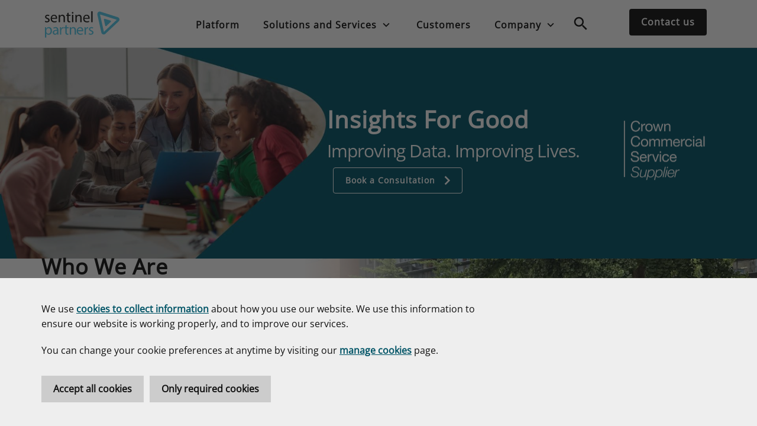

--- FILE ---
content_type: text/html; charset=utf-8
request_url: https://www.sentinelpartners.co.uk/
body_size: 8059
content:



<!DOCTYPE html>
<html xmlns="http://www.w3.org/1999/xhtml" lang="en">
<head><title>
	Data integration systems and data sharing solutions - Sentinel Partners
</title>

<meta charset="utf-8">
<meta name="viewport" content="width=device-width, initial-scale=1.0, maximum-scale=5">
<meta name="robots" content="index,follow">
<meta name="google" content="nositelinkssearchbox">

<meta name="format-detection" content="telephone=no">
<meta http-equiv="x-ua-compatible" content="ie=edge">

<link rel="author" href="humans.txt">

<link rel="apple-touch-icon" sizes="180x180" href="/apple-touch-icon.png">
<link rel="icon" type="image/png" sizes="32x32" href="/favicon-32x32.png">
<link rel="icon" type="image/png" sizes="16x16" href="/favicon-16x16.png">
<link rel="mask-icon" href="/safari-pinned-tab.svg" color="#5bbad5">
<meta name="msapplication-TileColor" content="#ffffff">
<meta name="theme-color" content="#ffffff">
<meta name="application-name" content="Sentinel Partners" />

<script type="application/ld+json">
{
  "@context": "http://schema.org",
  "@type": "Organization",
  "name": "Sentinel Partners",
  "url": "https://www.sentinelpartners.co.uk//",
  "description": "Data integration specialists that help to transform the way organisations use data.",
  "logo": "https://www.sentinelpartners.co.uk//images/sentinel-partners-logo-sqr.svg",
  "telephone": "0800 612 2116",
  "email": "info@sentinelpartners.co.uk",
  "openingHours": "Mo, Tu, We, Th, Fr 09:00-17:00",
  "contactPoint": {
    "@type": "ContactPoint",
    "contactType": "customer service",
    "telephone": "0800 612 2116",
    "email": "info@sentinelpartners.co.uk"
  },
	"sameAs": [
	"https://www.facebook.com/SentinelPartnersLimited",
    "https://twitter.com/sentinelpartner",
	"https://www.linkedin.com/company/sentinel-partners-limited/"
  ]
}
</script>

<!-- Facebook Meta Tags -->
<meta property="og:url" content="https://www.sentinelpartners.co.uk/">
<meta property="og:type" content="website">
<meta property="og:title" content="Data integration systems and data sharing solutions - Sentinel Partners">
<meta property="og:description" content=" Transforming organisations' services through market-leading data software solutions.">
<meta property="og:image" content="https://www.sentinelpartners.co.uk/images/open-graph-card.jpg">

<!-- Twitter Meta Tags -->
<meta name="twitter:card" content="summary_large_image">
<meta property="twitter:domain" content="">
<meta name="twitter:site" content="@sentinelpartner" />
<meta property="twitter:url" content="https://www.sentinelpartners.co.uk/">
<meta name="twitter:title" content="Data integration systems and data sharing solutions - Sentinel Partners">
<meta name="twitter:description" content=" Transforming organisations' services through market-leading data software solutions.">
<meta name="twitter:image" content="https://www.sentinelpartners.co.uk/images/open-graph-card.jpg">


<link rel="preconnect" href="https://www.google-analytics.com" crossorigin>
<link rel="dns-prefetch" href="https://www.google-analytics.com">

<!-- FONT -->
<link rel="preload" href="/fonts/OpenSans-Regular.woff2" crossorigin="anonymous" as="font" type="font/woff2">

<!-- CSS -->
<link href="/css/site.min.css?v=4.1" rel="stylesheet" />
    <link href="/css/carousel.min.css?v=1.8" rel="stylesheet" />
<link href="/css/ccs.css" rel="stylesheet" />

<script type="text/javascript">
    var sessioneditjs = 0;
    sessioneditjs = "0";

    var jPageEditId = "", jPageEditRegion = "";
    var apiKey = "";
    apiKey = "Dvnjkw8eir";
    
    jPageEditId = "6b24ad40-9b6c-462c-8703-06ef8ad3cae4";
    
       
       
    var CompanyPostCode = "";
    CompanyPostCode = "{CompanyPostCode}";
</script>

 
 
<!-- Global site tag (gtag.js) - Google Analytics -->
<script async src="https://www.googletagmanager.com/gtag/js?id=G-D5C5HS7JTF"></script>
<script>
  window.dataLayer = window.dataLayer || [];
  function gtag(){dataLayer.push(arguments);}
  
  gtag('consent', 'default', {
    'analytics_storage': 'denied'
  });
  
  gtag('js', new Date());

  gtag('config', 'G-D5C5HS7JTF');
</script>

<script async src="https://squish.sitesharp.co.uk/js/track.min.js"></script>
<script>
    window.squish = window.squish || [];
    function _squash() { window.squish.push(arguments) }
    _squash("config", { apikey: '74741f8' });
	
	_squash("config", { cookiesaccepted: 0 });
</script><meta name="keywords" content="data integration, sharing solutions, data software, data platform" /><meta name="description" content=" Transforming organisations&#39; services through market-leading data software solutions." /><link rel="canonical" href="https://www.sentinelpartners.co.uk/" /></head>
<body id="bodytag" class="white-page">
	<a class="skip-link" href="#maincontent">Skip to main</a>
 
        <div id="additonal" class="additonal"></div>

        <div class="container">
            <div class="wrap content">
				
<!--[if lt IE 7]> 
    <div class="wrap sitealert" style="background:#E2272C; color:#fff;"><div class="inner"><a href="https://www.google.com/chrome/"><p style="color:#fff;">You are using an outdated browser. For a faster, safer browsing experience, click this banner and upgrade for free today.</a></p></div></div>
   <![endif]-->
<div class="popbox"></div>

<div class="head">
    <div id="header1_alert"></div>
   
           <div class="wrap header">
                 <div class="inner">
            <div class="roww">
                <div class="coll col-2 vb">
                    <a class="mainlogo" href="/" aria-label="Sentinel Partners Home">
                        <img src="/images/sentinel-partners-logo.svg" alt="Sentinel Partners" class="svg" width="138" height="50" />
                    </a>
                </div><div class="coll col-10 vb navigation click-close">
					<ul id="header1_navigationcont"><li class='white-page'><a href='platform'>Platform</a></li><li class='drop'><a href='#solutions-and-services'>Solutions and Services<span class='ic'><svg xmlns='http://www.w3.org/2000/svg' height='24px' viewBox='0 0 24 24' width='24px' fill='#ffffff'><path d='M24 24H0V0h24v24z' fill='none' opacity='.87'/><path d='M16.59 8.59L12 13.17 7.41 8.59 6 10l6 6 6-6-1.41-1.41z'/></svg></span></a><div class='wrap hovermenu'><div class='inner'><div class='roww'><div class='coll col-6'><ul><li><div class="submenu"><img src="/images/menuicons/Solutions.svg" alt="Data" /><a href='data' class="overlay"><b>Data</b></a><p class="small muted">Solutions & Services to support your organisation's data maturity journey</p></div></li><li><div class="submenu"><img src="/images/menuicons/ML-AI.svg" alt="Artificial Intelligence" /><a href='ai' class="overlay"><b>Artificial Intelligence</b></a><p class="small muted">Using AI to power innovation and insights</p></div></li></ul></div></div></div></div></li><li class='white-page'><a href='customers'>Customers</a></li><li class='white-page butblock nounderline'><a href='contact'>Contact us</a></li><li class='drop'><a href='#company'>Company<span class='ic'><svg xmlns='http://www.w3.org/2000/svg' height='24px' viewBox='0 0 24 24' width='24px' fill='#ffffff'><path d='M24 24H0V0h24v24z' fill='none' opacity='.87'/><path d='M16.59 8.59L12 13.17 7.41 8.59 6 10l6 6 6-6-1.41-1.41z'/></svg></span></a><div class='wrap hovermenu'><div class='inner'><div class='roww'><div class='coll col-6'><ul><li><div class="submenu"><img src="/images/menuicons/aboutus.svg" alt="About Us " /><a href='who-we-are' class="overlay"><b>About Us </b></a><p class="small muted">Our background and expertise in providing software solutions that bring information together and enhance understanding</p></div></li><li><div class="submenu"><img src="/images/menuicons/news.svg" alt="News" /><a href='news' class="overlay"><b>News</b></a><p class="small muted">The latest news about company developments and our data partners' successes</p></div></li></ul></div></div></div></div></li><li class='search drop'><span class='a searchopen' tabindex='0'><svg xmlns='http://www.w3.org/2000/svg' height='30px' viewBox='0 0 24 24' width='30px' fill='#ffffff'><path d='M0 0h24v24H0z' fill='none'/><path d='M15.5 14h-.79l-.28-.27C15.41 12.59 16 11.11 16 9.5 16 5.91 13.09 3 9.5 3S3 5.91 3 9.5 5.91 16 9.5 16c1.61 0 3.09-.59 4.23-1.57l.27.28v.79l5 4.99L20.49 19l-4.99-5zm-6 0C7.01 14 5 11.99 5 9.5S7.01 5 9.5 5 14 7.01 14 9.5 11.99 14 9.5 14z'/></svg></span><div class='wrap hovermenu darksearch click-close'><div class='inner'><div class='row'><div class='col col-12 text-left nmb'><div class='search2'><input name='searchinput' type='text' id='searchinput' class='searchinput2 wm2' data-pl='Search' autocomplete='chrome' spellcheck='false'><label for='searchinput' class='placeholder2 show'>Search <span></span></label><div class='loading'><div class='bar'></div><div class='bar'></div><div class='bar'></div><div class='bar'></div><div class='bar'></div></div><span class='clearsearch2 icon'></span><span class='ic icon search'></span></div></div></div></div></div></li></ul>
                </div><div class="menu-icon click-close"><div class="hamburger"><div class="hamburger-inner"></div></div></div>
            </div>
        </div>
    </div>
	
</div>
                
                
                
				
                    
<script type="text/javascript">
    var uiload = 0;
</script>

<!--<link href="css/frontonly.css" rel="stylesheet" />  -->

<div class="sitedeckservice"></div>


<div id="sitedeck_rowcon" class="rowcon"><div class="wrap bg0 bg5 vmr bgimgt mobop" style="background-image: url(&quot;resources/images/insights-for-good.jpg&quot;);background-position: left !important;"><div class="inner"><div class="row"><div class="col col-5">                    <div class="elmcontainer space colgroup">                                                                        <div class="spacelm"></div>                    </div>                </div><div class="col  col-5">                    <div class="elmcontainer text colgroup">                                                <div class="textelm" style="position: relative;"><h1>Insights For Good</h1><h2>Improving Data. Improving Lives.</h2><p><span class="outlinebutblock"><a href="contact-us" data-mce-href="contact-us">Book a Consultation</a></span></p></div>                                            </div>                </div><div class="col col-2">                    <div class="elmcontainer img colgroup">                        <div class="imgelm"><img src="/pixel.jpg" alt="CCS-logo-white" title="" width="346" height="277" data-lazy="/pages/6b24ad40-9b6c-462c-8703-06ef8ad3cae4/7f10a4be-605d-4ac8-bdb9-b8640ef3510a/img_3_bd64-ccs-logo-white.png" class="lazy"></div>                                                                    </div>                </div></div></div></div><div class="wrap carousel bg0 bg1" custom-guid="21156775-9850-4517-903a-72b969e8a782">
        <div class="inner">
            <div class="row"><div class="col col-12 carousel-container">
                    <div class="colgroup">
                        <div class="row"><div class="col carousel-content col-5">
                                <div class="colgroup">
                                    <div class="row"><div class="col col-11">                    <div class="elmcontainer text colgroup">                                                <div class="textelm" style="position: relative;"><h1>Who We Are</h1>
<p><span class="large">Sentinel Partners is an award-winning developer of data management software, enabling organisations to use their data more effectively.</span></p></div>                                            </div>                </div><div class="col col-8">                    <div class="elmcontainer img colgroup">                        <div class="imgelm dz-clickable" href=""><img src="/pages/2bc14654-75cf-4a24-ba95-6257e0ccefdb/4689efa2-c98f-442e-9d69-493b1e102286/img_2_img_3_slide-accreditation-logos.png" alt="img_3_slide-accreditation-logos" title="" height="122" class=""></div>                                                                    </div>                </div><div class="col col-12">                    <div class="elmcontainer text colgroup">                                                <div class="textelm" style="position: relative;"><p><span class="butblock"><a href="who-we-are" data-mce-href="who-we-are" data-mce-selected="inline-boundary">More about us﻿</a></span></p></div>                                            </div>                </div></div>
                                </div>
                            </div><div class="col col-7 stretch bg0">                    <div class="elmcontainer img colgroup">                        <div class="imgelm dz-clickable" href=""><img src="/pages/6b24ad40-9b6c-462c-8703-06ef8ad3cae4/f681f3d4-eb0e-4e58-b77b-7cc30230923f/img_2_image.jpg" alt="Image" title="" height="868" class=""></div>                                                                    </div>                </div></div>
                    </div>
                </div><div class="col col-12 carousel-container"><div class="colgroup"><div class="row"><div class="col col-5 carousel-content"><div class="colgroup"><div class="row"><div class="col carousel-content col-10">                    <div class="elmcontainer text colgroup">                                                <div class="textelm" style="position: relative;"><h1>What We Do</h1>
<p><span class="large">We give organisations the tools to take control of their data, protect it, and apply it for better outcomes.</span></p></div>                                            </div>                </div><div class="col col-10">                    <div class="elmcontainer text colgroup">                                                <div class="textelm" style="position: relative;"><p><span class="butblock"><a href="data">Our Solutions</a></span> <span class="outlinebutblock"><a href="customers">Our Customers</a></span></p></div>                                            </div>                </div></div></div></div><div class="col col-7 stretch">                    <div class="elmcontainer img colgroup">                        <div class="imgelm dz-clickable"><img src="/carousel/img_2_cbe8-sentinel-slide-2.jpg" alt="sentinel-slide-2" title="" width="1302" height="868" class=""></div>                                                                    </div>                </div></div></div></div><div class="col col-12 carousel-container"><div class="colgroup"><div class="row"><div class="col carousel-content col-5"><div class="colgroup"><div class="row"><div class="col carousel-content col-10">
                                <div class="elmcontainer text colgroup">
                                    <div class="textelm" style="position: relative;"><h1>Success Story</h1><p><span class="large">Find out how Sentinel helped Liverpool City Council integrate over 40 different data sources and gain an up-to-date, accurate, unified view.</span></p></div>
                                </div>
                            </div><div class="col col-6">                    <div class="elmcontainer text colgroup">                                                <div class="textelm" style="position: relative;"><p><span class="butblock"><a href="success-story-liverpool">Read the case study</a></span></p></div>                                            </div>                </div></div></div></div><div class="col col-7 stretch">                    <div class="elmcontainer img colgroup">                        <div class="imgelm dz-clickable"><img src="/carousel/img_2_8f9a-sentinel-slide-3.jpg" alt="sentinel-slide-3" title="" width="1024" height="512" class=""></div>                                                                    </div>                </div></div></div></div></div>
        </div>
		
    </div><div class="wrap bg0 bg5"><div class="inner"><div class="row"><div class="col col-12">                    <div class="elmcontainer text colgroup">                                                <div class="textelm" style="position: relative;"><h1>A Data Platform Designed For Good&nbsp;</h1>
<p><br>Today’s organisations operate in a challenging environment: constrained resources, changing needs, and strict mandates for data governance.&nbsp;<br>Sentinel’s unique data management platform eliminates fragmented data, creating a single view of citizens, customers, residents and patients. Decision-makers gain more rounded insights on current and future needs, and support for data-led decisions.&nbsp;</p>
<p><br>Our goal is to help private and public sector firms create strong data foundations: improving analytics, identifying opportunities and launching AI initiatives.&nbsp;</p>
<p>Dedicated solutions for:</p></div>                                            </div>                </div><div class="col col-6">                    <div class="elmcontainer text colgroup">                                                <div class="textelm" style="position: relative;"><ul><li>Business inteligence &amp; AI</li><li>Order to cash data reconciliation&nbsp;</li><li>Freedom of information &amp; subject access requests</li></ul></div>                                            </div>                </div><div class="col col-6">                    <div class="elmcontainer text colgroup">                                                <div class="textelm" style="position: relative;"><ul>
<li>Debt management, fraud &amp; financial resilience&nbsp;&nbsp;&nbsp;</li>
<li>Adult social care &amp; health</li>
<li>Children's Social Care<br>&nbsp;</li>
</ul></div>                                            </div>                </div></div></div></div><div class="wrap bg0 bg1"><div class="inner"><div class="row"><div class="col col-12">                    <div class="elmcontainer text colgroup">                                                <div class="textelm" style="position: relative;"><h1>The Companies We Keep</h1></div>                                            </div>                </div><div class="col col-12">                    <div class="elmcontainer img colgroup">                        <div class="imgelm"><img src="/pixel.jpg" alt="Logos" title="" width="1920" height="421" data-lazy="/pages/6b24ad40-9b6c-462c-8703-06ef8ad3cae4/c9f0a5f3-fc89-4b11-973b-c46bf4acbc00/img_2_f985-logos.png" class="lazy"></div>                                                                    </div>                </div></div></div></div><div class="wrap bg0 bg5 wrapequal"><div class="inner"><div class="row"><div class="col col-12">                    <div class="elmcontainer text colgroup">                                                <div class="textelm" style="position: relative;"><h1>Success Stories</h1></div>                                            </div>                </div><div class="col col-4">                    <div class="elmcontainer textimg colgroup">                        <div class="imgelm"><img src="/pixel.jpg" alt="Frame 57" title="" width="470" height="269" data-lazy="/pages/6b24ad40-9b6c-462c-8703-06ef8ad3cae4/269e7b22-9916-4bb8-be3d-19cc3695e96f/img_3_frame_57.png" class="lazy"></div>                        <div class="textelm" style="position: relative;"><p><span class="large">Portsmouth City Council&nbsp;</span></p>
<p>Learn about Sentinel’s comprehensive data solution linking multiple programmes that support families and pupils. These include a Vulnerable Pupil Portal; Family Support Planning solution; and Supporting Families Phase 3 solution.&nbsp;</p>
<p><span class="butblock"><a href="success-story-portsmouth">Read the case study</a></span></p>
<p>&nbsp;</p></div>                                            </div>                </div><div class="col col-4">                    <div class="elmcontainer textimg colgroup">                        <div class="imgelm"><img src="/pixel.jpg" alt="liverpoolcity (2)" title="" width="470" height="264" data-lazy="/pages/6b24ad40-9b6c-462c-8703-06ef8ad3cae4/269e7b22-9916-4bb8-be3d-19cc3695e96f/img_3_liverpoolcity_(2).jpg" class="lazy"></div>                        <div class="textelm" style="position: relative;"><p><span class="large">Liverpool City Council&nbsp;</span></p>
<p>Read how we improved data quality and made it easier to identify complex families, facilitate partner working, and track outcomes, helping council leaders achieve and exceed annual targets from Westminster.<br><br><br></p>
<p><span class="butblock"><a href="success-story-liverpool">Read the case study</a></span></p></div>                                            </div>                </div><div class="col col-4">                    <div class="elmcontainer textimg colgroup">                        <div class="imgelm"><img src="/pixel.jpg" alt="Frame 58" title="" width="470" height="269" data-lazy="/pages/6b24ad40-9b6c-462c-8703-06ef8ad3cae4/269e7b22-9916-4bb8-be3d-19cc3695e96f/img_3_frame_58.png" class="lazy"></div>                        <div class="textelm" style="position: relative;"><p><span class="large">Birmingham Children's Trust</span></p><p>Learn how Sentinel’s Data Platform has enabled the trust to build an online portal to improve multi-agency coordination, enhance data quality, deliver better insights, and facilitate a holistic approach to service delivery for children and families.&nbsp;</p><p><span class="butblock"><a href="success-story-birmingham" data-mce-href="success-story-birmingham" data-mce-selected="inline-boundary">﻿Read the case study</a></span></p></div>                                            </div>                </div></div></div></div><div class="wrap bg0 bg5"><div class="inner"><div class="row"><div class="col col-12">                    <div class="elmcontainer text colgroup">                                                <div class="textelm" style="position: relative;"><h1>Sector Solutions</h1></div>                                            </div>                </div><div class="col col-4">                    <div class="elmcontainer textimg colgroup">                        <div class="imgelm"><img src="/pixel.jpg" alt="Frame 48" title="" width="364" height="234" data-lazy="/pages/6b24ad40-9b6c-462c-8703-06ef8ad3cae4/3c8c6155-01cf-435e-82fd-27b4cfb1b5d9/img_2_frame_48.png" class="lazy"></div>                        <div class="textelm" style="position: relative;"><p><span class="large">Local Authorities</span></p>
<p>Our public-sector platform helps local authorities overcome their fragmented data estates to achieve a complete understanding of the citizens and diverse communities they serve.&nbsp;<br><br><br><br></p>
<p><span class="butblock"><a href="data">Find out more</a></span></p></div>                                            </div>                </div><div class="col col-4">                    <div class="elmcontainer textimg colgroup">                        <div class="imgelm"><img src="/pixel.jpg" alt="Frame 48 (1)" title="" width="364" height="234" data-lazy="/pages/6b24ad40-9b6c-462c-8703-06ef8ad3cae4/3c8c6155-01cf-435e-82fd-27b4cfb1b5d9/img_2_frame_48_(1).png" class="lazy"></div>                        <div class="textelm" style="position: relative;"><p><span class="large">Housing Authorities</span></p>
<p>Data-driven insights give housing authorities a better understanding of properties and people so they can address the specific needs of tenants and manage their assets effectively. We help deliver a more proactive and innovative service with a deeper understanding of current needs and future requirements.&nbsp;</p>
<p><span class="butblock"><a href="data">Find out more</a></span></p></div>                                            </div>                </div><div class="col col-4">                    <div class="elmcontainer textimg colgroup">                        <div class="imgelm"><img src="/pixel.jpg" alt="Frame 48 (2)" title="" width="364" height="234" data-lazy="/pages/6b24ad40-9b6c-462c-8703-06ef8ad3cae4/3c8c6155-01cf-435e-82fd-27b4cfb1b5d9/img_2_frame_48_(2).png" class="lazy"></div>                        <div class="textelm" style="position: relative;"><p><span class="large">Businesses</span></p><p>Sentinel enables firms to become truly data-driven, transforming operations and supporting modern analytics, and AI. We provide data consultancy, migration, and anti-fraud expertise to help businesses fully embrace digital transformation, and to engage with AI knowing that their data is in good order.&nbsp;</p><p><span class="butblock"><a href="data" data-mce-href="data" data-mce-selected="inline-boundary">Find out more﻿</a></span></p></div>                                            </div>                </div></div></div></div><div class="wrap bg3" id="datause"><div class="inner"><div class="row"><div class="col col-6 vm"> <div class="elmcontainer text colgroup"> <div class="textelm" style="position: relative;"><h2>Transform Data Use In Your Organisation</h2><p>Book your free data assessment today, and find out how much of an impact Sentinel's&nbsp;Master Data Management tools can have on your business.</p><ul><li>Strict control and monitoring of data quality&nbsp;and completeness</li><li>Built using the ICO's "data protection by design"&nbsp;approach</li><li>Trusted by commercial and public sector organisations&nbsp;</li><li>Experienced, dedicated team of data integration and data sharing specialists</li></ul><p><strong>Take the hassle out of data management. Call us on 44(0)800 612 2116 or email us on <a href="/cdn-cgi/l/email-protection" class="__cf_email__" data-cfemail="e881868e87a89b8d869c81868d8498899a9c868d9a9bc68b87c69d83">[email&#160;protected]</a>.</strong></p></div></div> </div><div class="col col-1 vm"> <div class="elmcontainer space colgroup">   <div class="spacelm"></div> </div> </div><div class="templateelement col col-5 vm"> <div class="elmcontainer textimg"> <div class="customformselect" data-id="446bbed2-76f3-46f4-ae71-a5609b67eee8"><div class="colgroup"><form id="contactForm1" data-id="form_446bbed2-76f3-46f4-ae71-a5609b67eee8" class="form roww" onsubmit="return false" data-action="Hello" data-goto="#"><div class="coll col-12"><div class="element"><input data-id="d33328cc-e73b-4b9c-977b-2049fb9a30a1" id="8bc1bce4-d9e4-4bfb-b6be-223c56e98cc3" name="8bc1bce4-d9e4-4bfb-b6be-223c56e98cc3" type="text" width="200" class="field-active FormElmInput FormInpt required" title="Name" value=""><label class="label" for="8bc1bce4-d9e4-4bfb-b6be-223c56e98cc3">Name</label></div></div><div class="coll col-12"><div class="element"><input data-id="900505b2-2309-47d9-8b2c-5ac44bdb545a" id="ade151ef-45bb-4e32-8843-0a2be5aa6c38" name="ade151ef-45bb-4e32-8843-0a2be5aa6c38" type="text" width="200" class="field-active FormEmail FormElmInput FormInpt required" title="Email Address" value=""><label class="label" for="ade151ef-45bb-4e32-8843-0a2be5aa6c38">Email Address</label></div></div><div class="coll col-12"><div class="element"><input data-id="7cfc7216-c2d3-4e96-b92e-953a2e70a83a" id="25fb0fb3-5191-45fa-ba7f-515964f31ef4" name="25fb0fb3-5191-45fa-ba7f-515964f31ef4" type="text" width="200" class="field-active FormElmInput FormInpt" title="Telephone" value=""><label class="label" for="25fb0fb3-5191-45fa-ba7f-515964f31ef4">Telephone</label></div></div><div class="coll col-12"><div class="element"><input data-id="79d6fd13-7995-49ae-8a2d-22cb5a3068a7" id="89c5e647-669a-4a4f-8abc-474081184ac7" name="89c5e647-669a-4a4f-8abc-474081184ac7" type="text" width="200" class="field-active FormElmInput FormInpt" title="Organisation" value=""><label class="label" for="89c5e647-669a-4a4f-8abc-474081184ac7">Organisation</label></div></div><div class="coll col-12"><div class="element textarea"><textarea data-id="611c7b94-ca61-4ff7-bcfe-28c5454571f0" id="781372c6-1c20-4c6e-bcb0-dca3d9d62e06" name="781372c6-1c20-4c6e-bcb0-dca3d9d62e06" cols="30" rows="2" class="textareaelm field-active FormElmInput FormInpt"></textarea><label class="label" for="781372c6-1c20-4c6e-bcb0-dca3d9d62e06">Message</label></div></div><span class="element hidden"><input data-id="a338eba4-3d7f-4288-a0a4-4912056d1471" id="4ae7eb24-b1c3-4e15-9e01-cc0bfbf41e68" name="4ae7eb24-b1c3-4e15-9e01-cc0bfbf41e68" type="hidden" class="FormElmInput FormInpt" value="Data integration systems and data sharing solutions - Sentinel Partners"></span><div class="coll col-12"><div class='formError cone'></div></div><div class="coll col-12"><button class="formbut cone" type="submit" form="contactForm1"><span class="nBtn--label">Submit</span></button></div></form></div></div> </div> </div></div></div></div></div>



					<div class="clear"></div>

                </div>
				
				
                
        </div>
        

<div class="wrap footer">
	<div class="inner">
		<div class="roww">
			<div class="coll col-3">
				<p class="title">Sentinel</p>
				<ul id="footer1_footernav" class="footnav"><li class="drop  first  white-page"><a class="mainlink" href="/platform">Platform</a></li><li class="drop  white-page"><a class="mainlink" href="/data">Solutions and Services</a></li><li class="drop  white-page"><a class="mainlink" href="/customers">Customers</a></li><li class="drop  white-page butblock nounderline"><a class="mainlink" href="/contact">Contact us</a></li><li class="drop  white-page"><a class="mainlink" href="/who-we-are">Company</a></li></ul>
			</div><div class="coll col-3">
				<p class="title">Legals</p>
				<ul id="footer1_termsnav" class="footnav"><li class="drop  first  white-page"><a class="mainlink" href="/terms-of-use">Terms of Use</a></li><li class="drop  white-page"><a class="mainlink" href="/privacy-policy">Privacy Policy</a></li><li class="drop  white-page"><a class="mainlink" href="/cookies">Cookies</a></li></ul>
			</div><div class="coll col-6">
				<div class="roww">
					<div class="coll col-6">
						<p class="title location">Registered Office</p>
						<p>19 Highfield Road<br />Edgbaston<br />Birmingham<br />West Midlands<br />B15 3BH</p>
					</div><div class="coll col-6">
						<p class="title location">Consultancy Centre</p>
						<p>Sentinel Partners Limited<br />3 Brindley Place<br />Birmingham<br />B1 2JB</p>
					</div><div class="coll col-12">
						<p class="title">Follow Us</p>
						<div id="footer1_social" class="social"><a class="socialicon linkedin first" href="https://www.linkedin.com/company/sentinel-partners-limited/" aria-label='LinkedIn' rel='noopener noreferrer' target="_blank"></a></div>
					</div>
				</div>
			</div>
		</div>
	</div>
</div>
<div class="wrap footer">
	<div class="inner">
		<div class="roww">
			<div class="coll col-8">
				<p class="small np">&copy; 2026 Sentinel Partners</p>
				<p class="small np">Registered Office: 19 Highfield Road, Edgbaston, Birmingham, West Midlands, B15 3BH</p>
				<p class="small">Registration No: 07710092</p>
			</div><div class="coll col-4">
				
			</div>
				<div class="coll col-2 vm">
					<img src="pixel.gif" data-lazy="/images/MicrosoftPartnerFooter.png" class="lazy" alt="Microsoft Partner" width="173" height="35" />
				</div><div class="coll col-1 vm">
					<img src="pixel.gif" data-lazy="/images/CEPlus.png" class="lazy" alt="Cyber Essentials Plus" style="margin:0;" width="65" height="65" />
				</div><div class="coll col-2 vm">
					<img src="pixel.gif" data-lazy="/images/goldman-sachs-logo.jpg" class="lazy" alt="Goldman Sachs Small Business" width="139" height="65" />
				</div><br/><div class="coll col-2 vm">
						<img src="pixel.gif" data-lazy="/images/ISO27001.png" class="lazy" alt="ISO 27001" width="173" height="57" />
				</div><div class="coll col-2 vm">
					<img src="pixel.gif" data-lazy="/images/ISO9001.png" class="lazy" alt="ISO 9001" width="173" height="57" />
				</div><div class="coll col-2 vm">
				<img src="pixel.gif" data-lazy="/images/ISO22301.png" class="lazy" alt="ISO 22301" width="173" height="57" />
				</div><div class="coll col-2 vm">
				<img src="pixel.gif" data-lazy="/images/iso14001.png" class="lazy" alt="ISO 22301" width="173" height="57" />
				</div>
			
		</div>
	</div>
</div>

<!-- JS -->

<script data-cfasync="false" src="/cdn-cgi/scripts/5c5dd728/cloudflare-static/email-decode.min.js"></script><script defer src="/js/jquery.min.js" type="text/javascript"></script>


<script defer src="/js/site.min.js?id=2.21.3"></script>
<script src="/service/form/js/formfront.js?id=24edewf" defer type="text/javascript"></script>


<div class="wrap cookies cookiebanner" id="cookiebanner">
	<div class="wrap banner">
		<div class="inner">
			<div class="row">
				<div class="col col-8 vm nmb">
					<p>We use <a href="/cookies" rel="nofollow">cookies to collect information</a> about how you use our website. We use this information to ensure our website is working properly, and to improve our services.</p>
					<p>You can change your cookie preferences at anytime by visiting our <a href="/manage-cookies">manage cookies</a> page.
					<p class="np">
						<span class="cookiebtn reject" id="acceptcookies"><b>Accept all cookies</b></span><span class="cookiebtn reject" id="requiredcookies"><b>Only required cookies</b></span><span class="cookiebtn cookieresp"></span>
					</p>
				</div>
			</div>
		</div>
	</div>
</div>


<script src="/js/managecookies.js"></script>

<a class="contactus" href="/contact" aria-label="Contact us"></a>

<script src="/js/carousel.min.js?id=2" defer></script> 
  
<script defer src="https://static.cloudflareinsights.com/beacon.min.js/vcd15cbe7772f49c399c6a5babf22c1241717689176015" integrity="sha512-ZpsOmlRQV6y907TI0dKBHq9Md29nnaEIPlkf84rnaERnq6zvWvPUqr2ft8M1aS28oN72PdrCzSjY4U6VaAw1EQ==" data-cf-beacon='{"version":"2024.11.0","token":"f8a688fd2bf64b6b9d85866b5276f9b5","r":1,"server_timing":{"name":{"cfCacheStatus":true,"cfEdge":true,"cfExtPri":true,"cfL4":true,"cfOrigin":true,"cfSpeedBrain":true},"location_startswith":null}}' crossorigin="anonymous"></script>
</body>
</html>


--- FILE ---
content_type: text/css
request_url: https://www.sentinelpartners.co.uk/css/site.min.css?v=4.1
body_size: 6865
content:
a,address,b,body,center,dd,div,font,h1,h2,h3,h4,h5,h6,html,img,label,li,ol,p,s,small,strong,table,ul,var,button{border:0;outline:0;margin:0;padding:0}:root{--backgroundColor: #FFFFFF;--textColor: #111111;--color1: #54C8E8;--color2: #EEEEEE;--color3: #8dfbff;--color4: #005466 }@font-face{font-family:'OpenSans';src:url("/fonts/OpenSans-Regular.woff2") format("woff2"),url("/fonts/OpenSans-Regular.woff") format("woff");font-weight:400;font-style:normal;font-display:swap}html{font-size:62.501%}body{font-size:1.6em;line-height:1.6;color:var(--textColor, #111);font-family:"OpenSans",sans-serif;font-style:normal;font-weight:400;overflow-y:scroll;overflow-x:hidden}html,body{background:var(--backgroundColor, #fff);z-index:1}.preload *,.preload ::before,.preload ::after{-webkit-transition:none !important;-moz-transition:none !important;-ms-transition:none !important;-o-transition:none !important;transition:none !important}h1{padding-top:0;padding-bottom:1rem;font-style:normal;font-weight:700}h2,h3,h4,h5,h6{padding-top:0;padding-bottom:1rem;font-style:normal;font-weight:normal}h1{font-size:3.6rem;line-height:1.2;letter-spacing:0.08rem}h2{font-size:3rem;line-height:1.25;letter-spacing:-0.1rem}h3{font-size:2.4rem;line-height:1.35;letter-spacing:-0.08rem}h4{font-size:1.6rem;line-height:1.5;letter-spacing:-.05rem;text-transform:uppercase}h5{font-size:1.5rem;line-height:1.6;letter-spacing:.05rem;text-transform:uppercase}@media (min-width: 550px){h1{font-size:4.0rem}h2{font-size:3.0rem}.larger{font-size:4.0rem}.large{font-size:3.0rem}}p{padding-top:0;padding-bottom:2rem}p:last-child{padding-bottom:0}a{color:inherit;text-decoration: none}.small{font-size:1.4rem;line-height:1.4}.medium{font-size:1.9rem}.large{font-size:2.5rem;line-height:1.4}.larger{font-size:3.5rem}.muted{color:#555}p a{color:var(--color4, #005466);text-decoration: underline}b,bold,strong{font-style:normal;font-weight:700}.row{margin-left:-10px;margin-right:-10px;box-sizing:border-box}.row .col{padding:0 10px;box-sizing:border-box;position:relative;display:inline-block;vertical-align:top;margin-bottom:20px;zoom:1;*display:inline !important}.row .col.col-1{width:8.33333333%}.row .col.col-2{width:16.66666666%}.row .col.col-3{width:25%}.row .col.col-4{width:33.33333333%}.row .col.col-5{width:41.66666666%}.row .col.col-6{width:50%}.row .col.col-7{width:58.33333333%}.row .col.col-8{width:66.66666666%}.row .col.col-9{width:75%}.row .col.col-10{width:83.33333333%}.row .col.col-11{width:91.66666666%}.row .col.col-12{width:100%}.row .col.col-20{width:20%}.row .col .row{margin-bottom:-20px}.ma1.ma2 .row .col .row{margin-bottom:-10px;margin-left:-5px;margin-right:-5px}@media only screen and (max-width: 720px){.row .col.col-1,.row .col.col-2,.row .col.col-3,.row .col.col-4,.row .col.col-5,.row .col.col-6,.row .col.col-7,.row .col.col-8,.row .col.col-9,.row .col.col-10,.row .col.col-11,.row .col.col-12,.row .col.col-20{width:100%}}.roww{margin-left:-10px;margin-right:-10px;box-sizing:border-box}.roww .coll{padding:0 10px;box-sizing:border-box;position:relative;display:inline-block;vertical-align:top;margin-bottom:20px;zoom:1;*display:inline !important}.roww .coll.col-1{width:8.33333333%}.roww .coll.col-2{width:16.66666666%}.roww .coll.col-3{width:25%}.roww .coll.col-4{width:33.33333333%}.roww .coll.col-5{width:41.66666666%}.roww .coll.col-6{width:50%}.roww .coll.col-7{width:58.33333333%}.roww .coll.col-8{width:66.66666666%}.roww .coll.col-9{width:75%}.roww .coll.col-10{width:83.33333333%}.roww .coll.col-11{width:91.66666666%}.roww .coll.col-12{width:100%}.roww .coll.col-20{width:20%}@media only screen and (max-width: 720px){.roww .coll.col-1,.roww .coll.col-2,.roww .coll.col-3,.roww .coll.col-4,.roww .coll.col-5,.roww .coll.col-6,.roww .coll.col-7,.roww .coll.col-8,.roww .coll.col-9,.roww .coll.col-10,.roww .coll.col-11,.roww .coll.col-12,.roww .coll.col-20{width:100%}}body{padding-top:78px}.text-left{text-align:left !important}.text-right{text-align:right !important}.text-center{text-align:center !important}.vt{vertical-align:top !important}.vm{vertical-align:middle !important}.vmr .col{vertical-align:middle !important}.vb{vertical-align:bottom !important}.nm{margin:0 !important}.np{padding:0 !important}.container{min-height:100vh}.wrap{width:100%;position:relative;padding-top:20px;background:var(--backgroundColor, #fff)}.rowcon .wrap .inner,.wrap .inner{width:1140px;margin:0 auto;padding:40px 0 40px 0;z-index:0;position:relative;max-width:100%}.wrap.content{padding:0}.wrap.ma1 .inner{width:90%}.wrap.ma1.ma2{margin-bottom:-10px}.wrap.ma1.ma2,.wrap.ma1.ma2 .inner{padding:5px 0}.wrap.ma1.ma2 .inner{width:calc(100% - 20px);text-align:center}.wrap.ma1.ma2 .inner .col{margin:0;margin-bottom:10px;padding:0 5px}.ma1.ma2 .textimg{position:relative}.ma1.ma2 .textimg .imgelm{margin-bottom:0}.ma1.ma2 .textimg .imgelm img{width:100%}.ma1.ma2 .textimg .imgelm img:not(.lazy){height:auto}.ma1.ma2 .textimg .imgelm:after{content:'';width:100%;height:100%;top:0;left:0;position:absolute;background:rgba(0,0,0,0.6)}.ma1.ma2 .textimg .textelm{color:var(--backgroundColor, #fff);position:absolute !important;top:0;left:0;top:50%;left:50%;transform:translate(-50%, -50%);width:100%;padding:40px 120px;box-sizing:border-box}.ma1.ma2 .textimg .textelm p{padding-bottom:0}.wrap.bg1,.col.bg1 .colgroup{background:var(--backgroundColor, #fff);color:var(--textColor, #111)}.col[class*="bg"] .colgroup .textelm{padding:30px 40px}.bg2{background:var(--color4, #005466) linear-gradient(to right bottom, var(--color3, #8dfbff), var(--color1, #54C8E8))}.bg3{background:var(--color2, #eee)}.bg4{background:var(--color3, #8dfbff);background-image:url(/images/texture.jpg);background-size:cover;background-repeat:no-repeat;color:var(--backgroundColor, #fff)}.bg4 img{box-shadow:0px 11px 15px -7px rgba(0,0,0,0.2),0px 24px 38px 3px rgba(0,0,0,0.14),0px 9px 46px 8px rgba(0,0,0,0.12)}.bg5{background:var(--color4, #005466);color:var(--backgroundColor, #fff)}.bg6{background:var(--textColor, #111);color:var(--backgroundColor, #fff)}.bg6 .butblock a{background:var(--color1, #54C8E8);color:var(--textColor, #111)}.bgimgc p a,.bg5 p a,.bg6 p a{color:var(--color1, #54C8E8)}.rowcon ul{list-style:none}.rowcon ol,.rowcon ul{padding-left:20px;margin-top:0;margin-left:0px !important}.rowcon ul{padding:0}.rowcon ul ul,.rowcon ul ol,.rowcon ol ol,.rowcon ol ul{margin:1.5rem 0 1.5rem 3rem;font-size:90%}.rowcon li{margin-bottom:1rem}.rowcon li a{text-decoration:underline}.rowcon ul li{margin-bottom:20px;padding-left:50px;padding-top:10px;position:relative}.rowcon ul li::before{color:#fff;background:url(/images/sentinel-icon.svg) center no-repeat;background-size:contain;display:inline-block;width:30px;height:30px;content:"";position:absolute;top:10px;left:0}.rowcon .bg2 ul li::before{background-image:url(/images/sentinel-icon-dark.svg)}p .butblock a,.navigation ul li.butblock a{display:inline-block;padding:10px 20px;text-decoration:none;position:relative;margin:0 !important;transition:opacity 0.2s ease-in-out;background:var(--textColor, #111);color:var(--backgroundColor, #fff);border-radius:4px}p .butblock2 a{display:inline-block;padding:10px 20px;text-decoration:none;position:relative;margin:0 !important;transition:opacity 0.2s ease-in-out;color:#fff;border-radius:4px;padding-right:45px;font-size:1.4rem;font-weight:700;letter-spacing:.1rem;margin:0 10px 10px 10px !important;border:1px solid #fff}p .butblock2 a:after{content:"";background:url(/images/icons/right_white.svg) center no-repeat;background-size:100%;position:absolute;top:50%;right:10px;width:30px;height:30px;margin-top:-15px}p .butblock a{margin:0 0 10px 0 !important}p .butnormblock a{display:inline-block;padding:10px 0px;margin:0 !important;position:relative}.navigation ul li.butblock{float:right}p .butblock a{padding-right:45px;font-size:1.4rem;font-weight:700;letter-spacing:.1rem}p a{font-weight:700}.wrap.bgimgc:first-child p .butblock a{background:var(--color1, #54C8E8);color:var(--textColor, #111)}.wrap.bgimgc:first-child p .butblock a{background:var(--color1, #54C8E8);color:var(--textColor, #111)}p .butblock a:after{content:"";background:url(/images/icons/right_white.svg) center no-repeat;background-size:100%;position:absolute;top:50%;right:10px;width:30px;height:30px;margin-top:-15px}.wrap.bgimgc:first-child p .butblock a:after{background-image:url(/images/icons/right.svg)}.wrap.wide .col-6[class*="bg"]:not(.bg0):first-child:after{content:'';background:inherit;position:absolute;right:100%;top:0;height:100%;width:100%}img{transition:opacity .3s ease-in-out;display:inline-block;max-width:100%}img.lazy{opacity:0}img:not(.lazy){height:auto}.textimg .imgelm{margin-bottom:2rem;display:block}.wrap.header{background:var(--backgroundColor, #fff);z-index:6;padding:0;border-bottom:1px solid #ddd;position:fixed;top:0px}.wrap.header .inner{padding:15px 0;position:static}.wrap.header .coll{margin-bottom:0;position:static}.mainlogo{display:block;padding:0;float:left}.mainlogo img{margin:0;display:block}.navigation ul{text-align:center;list-style:none;padding:0;margin:0}.navigation ul li{display:inline-block;margin:0 15px;vertical-align:bottom}.navigation ul li a,.navigation ul li .a{font-size:1.6rem;color:var(--textColor, #111);display:block;text-decoration:none;padding:10px 5px;position:relative;font-weight:700;letter-spacing:.1rem;cursor:pointer}.navigation ul li a.navcallus{font-size:1.4rem}.navigation ul li:not(.nounderline)>a:before{content:'';position:absolute;width:100%;height:0;border-bottom:2px solid var(--color1, #54C8E8);top:37px;left:0;pointer-events:none;opacity:0}.navigation ul li.drop a{position:relative}.navigation ul li.drop a .ic{display:inline-block;vertical-align:top;width:22px;height:22px;line-height:22px;margin-left:5px}.navigation ul li.drop a .ic svg{fill:var(--textColor, #111);display:block;width:100%}.navigation ul li.search{margin:0}.navigation ul li.search svg{display:block;fill:var(--textColor, #111)}.navigation ul li.butblock{float:right}.navigation .hovermenu{display:none}.navigation .dropactive .hovermenu{display:block}.wrap.hovermenu{position:absolute;top:100%;background:var(--backgroundColor, #fff);left:0;width:100%;padding:20px;box-sizing:border-box;z-index:3;color:var(--textColor, #111);text-align:left;box-shadow:0px 4px 5px 0px rgba(0,0,0,0.4);animation:fadeInRight ease-in-out 0.3s;animation-iteration-count:1}.wrap.hovermenu .inner{padding:0;padding-bottom:20px}.hovermenu ul{list-style:none;padding:0;margin:0;text-align:left;margin-bottom:10px}.hovermenu ul li{display:block;margin:0;transform:translateZ(0);break-inside:avoid;padding-bottom:10px}.hovermenu ul li a,.hovermenu ul li .a,.hovermenu .subheading{display:inline-block;padding:0px 0;color:var(--textColor, #111);position:relative;text-decoration:none;font-size:1.4rem;font-weight:400;letter-spacing:initial;margin:5px 0}.hovermenu .subheading,.hovermenu .viewmore{padding:0}.hovermenu .subheading{display:block;font-size:1.6rem;font-weight:700;border-bottom:2px solid var(--color1, #54C8E8);padding:10px 0;margin-bottom:10px}.hovermenu ul li .a{color:yellow;margin-bottom:10px;text-transform:uppercase}.hovermenu .subheading:before{display:block;content:'';position:absolute;top:50%;right:0;transform:translateY(-50%)}.hovermenu .coll.col-6 ul{columns:2;break-inside:avoid}.hovermenu .butblock a{background:none;border:none;color:var(--textColor, #111);font-size:1.4rem;padding:5px 0}.hovermenu ul li div a.overlay{position:static;text-decoration:none;vertical-align:middle}.hovermenu ul li div.submenu{padding:2px 0 10px 40px;min-height:92px}.hovermenu ul li div.submenu:hover{background:#F1FFFF}.hovermenu ul li:not(.search) div>a.overlay:before{bottom:0;content:"";left:0;overflow:hidden;position:absolute;right:0;top:0;white-space:nowrap;z-index:1;width:100%;height:100%}.hovermenu div a:not(.overlay){position:relative;z-index:2;text-decoration:none}.hovermenu div a:not(.overlay):hover{text-decoration:underline}.hovermenu div.submenu img{max-width:20px;max-height:30px;padding-right:10px;vertical-align:middle;position:absolute;top:10px;left:10px}.wrap.headerstrapbar{top:0px;z-index:9;border-bottom:0}.wrap.headerstrapbar .inner{text-align:right}.wrap.headerstrapbar .inner a{text-decoration:none;font-size:1.4rem}.wrap.headerstrapbar .inner p .butblock a{font-size:1.2rem}.wrap.headerstrapbar .inner p{display:inline-block;margin-left:10px}.hovermask{display:none;position:fixed;right:0;bottom:0;left:0;z-index:2;width:100%;height:110vh;background:rgba(0,0,0,0.6);animation:fadeInRight ease-in-out 0.2s;animation-iteration-count:1}@keyframes fadeInRight{0%{opacity:0}100%{opacity:1}}.wrap.breadcrumb{background:var(--textColor, #111);padding:0}.wrap.breadcrumb .inner{padding:5px 0}.wrap.breadcrumb .coll{margin-bottom:0}.breadcrumb ul{list-style:none}.breadcrumb ul li{display:inline;color:var(--backgroundColor, #fff);font-size:1.4rem}.breadcrumb ul li:first-child{display:inline-block;vertical-align:middle}.breadcrumb ul li:first-child a{width:19px;height:19px;display:block}.breadcrumb ul li:first-child a svg{width:100%}.breadcrumb ul li+li:before{content:"/";padding:0 10px;color:var(--backgroundColor, #fff)}.breadcrumb ul li a{text-decoration:none;color:#fff}.breadcrumb ul li.current{color:#999}.wrap.footer{background:var(--textColor, #111);color:var(--backgroundColor, #fff);border-top:1px solid #ddd}.wrap.footer .inner{padding:20px 0 20px 0}.wrap.footer .title{font-size:1.5rem;line-height:1.6;letter-spacing:.05rem;text-transform:uppercase}.wrap.footer .title.location{color:var(--color1, #54C8E8)}.wrap.footer .title.location:before{content:'';height:20px;background-position:center;background-size:100% 100%;display:inline-block;margin-right:5px;text-align:center;vertical-align:middle;width:13px;background-image:url(/images/icons/map-pin.svg);margin-right:10px}.footnav{list-style:none;padding:0;margin:0}.footnav li{margin:0;margin-bottom:5px}.footnav li a{padding:2px 0;display:inline-block;text-decoration:none}.footerlogo{display:inline-block;margin-right:10px;margin-bottom:10px;width:calc(16.67% - 14px)}.footerlogo img{display:block;margin:0 auto}.wrap.bgimgc,.wrap.bgimgt{background-position:center !important;background-size:cover !important;background-repeat:no-repeat !important;position:relative;overflow:hidden;color:var(--backgroundColor, #fff)}.wrap.bgimgc:before,.wrap.bgimgt:before{content:'';position:absolute;right:0;bottom:0;left:0;z-index:0;width:100%;height:100%}.wrap.bgimgc:before{background-color:rgba(17,17,17,0.65)}.wrap.bgimgc .inner,.wrap.bgimgt .inner{padding:80px 0}.wrap.bgimgc:first-child p a{color:var(--backgroundColor, #fff);text-decoration:none}.wrap.bgimgb{background-position:right center !important;background-repeat:no-repeat !important;background-size:50% auto !important}.wrap.bgimgt .col.bg1 .text.colgroup,.wrap.bgimgt .col.bg2 .text.colgroup{background:#ffffff;padding:60px 45px;position:relative}.wrap.bgimgt .col.bg1 .text.colgroup:before,.wrap.bgimgt .col.bg2 .text.colgroup:before{content:'';width:100%;height:100%;background:#fff;position:absolute;top:0;right:-100%}a.socialicon{display:inline-block;position:relative;width:40px;height:40px;margin-right:20px;border-radius:4px;background:var(--textColor, #111);border:1px solid var(--backgroundColor, #fff)}a.socialicon:before{content:'';width:20px;height:20px;display:block;position:absolute;top:50%;left:50%;transform:translate(-50%, -50%)}a.socialicon.facebook:before{background:url(/images/icons/facebook-logo.svg) center}a.socialicon.twitter:before{background:url(/images/icons/twitter-logo-white.svg) center}a.socialicon.instagram:before{background:url(/images/icons/instagram-logo.svg) center}a.socialicon.linkedin:before{background:url(/images/icons/linkedin-logo.svg) center}.size3.max{overflow:hidden;text-overflow:ellipsis;display:-webkit-box;max-height:100px;-webkit-line-clamp:3;-webkit-box-orient:vertical}p.max{overflow:hidden;text-overflow:ellipsis;display:-webkit-box;max-height:100px;-webkit-line-clamp:4;-webkit-box-orient:vertical;box-sizing:border-box}.article h2{font-size:2.4rem}.article a.overlay{position:static;text-decoration:none}.article .textimg{position:relative}.article a.overlay:before{bottom:0;content:"";left:0;overflow:hidden;position:absolute;right:0;top:0;white-space:nowrap;z-index:1}.article a:not(.overlay){position:relative;z-index:2;text-decoration:none}.article a:not(.overlay):hover{text-decoration:underline}.article .coll{position:static}.article img{border:1px solid var(--color2, #eee);width:100%}.article a:hover{text-decoration:underline}.blockgroup{text-align:center}.blockline{width:100px;height:20px;display:inline-block;margin:20px 5px 50px 5px;cursor:pointer;background:var(--color4, #005466) linear-gradient(to right bottom, var(--color3, #8dfbff), var(--color1, #54C8E8))}.blockline.active{outline:2px solid #111}.contactus{position:fixed;bottom:50px;right:50px;background:var(--color1, #54C8E8);color:var(--textColor, #111);padding:0;text-decoration:none;margin:0 !important;border-radius:50%;width:50px;height:50px}.contactus:after{content:"";background:url(/images/icons/contact.svg) center no-repeat;background-size:100%;position:absolute;top:50%;left:50%;width:20px;height:20px;transform:translate(-50%, -50%)}.searchresults{margin:10px 0}.searchres{border-top:1px solid #dddddd;padding:10px 0;position:relative}.searchresults .searchres:first-child{border-top:none}.searchres h3{font-size:2.4rem}.searchres a.overlay{position:static;text-decoration:none;display:block}.searchres a.overlay:before{bottom:0;content:"";left:0;overflow:hidden;position:absolute;right:0;top:0;white-space:nowrap;z-index:1}.rowcon .ntp .inner{padding-top:0}.rowcon .nbp .inner{padding-bottom:0}.dividerl .inner{border-top:1px solid #ddd}.fiximgh .imgelm{height:200px;overflow:hidden}.wrapequal .row{display:flex;flex-wrap:wrap}.wrapequal .row .textelm{position:inherit !important;padding-bottom:50px}.wrapequal .row .col-12 .textelm{padding-bottom:0px}.wrapequal .row .butblock,.wrapequal .row .butnormblock{position:absolute;bottom:0px}.linkwrap .textelm{position:inherit !important}.linkwrap a:before{bottom:0;content:"";left:0;overflow:hidden;position:absolute;right:0;top:0;white-space:nowrap;z-index:1}.customformselect .colgroup{border-radius:4px;background:rgba(255,255,255,0.4);padding:30px 40px;box-shadow:0px 11px 15px -7px rgba(0,0,0,0.2),0px 24px 38px 3px rgba(0,0,0,0.14),0px 9px 46px 8px rgba(0,0,0,0.12)}.customformselect .roww .coll{margin-bottom:10px}.form .element{position:relative;padding-top:30px;text-align:left}.form .element .label,.manageCookies+label{color:var(--textColor, #111);bottom:6px;left:10px;pointer-events:none;position:absolute;top:auto;z-index:1;transition:bottom .3s ease-in-out, left .3s ease-in-out,font-size .3s ease,line-height .3s ease;width:100%;font-size:1.4rem}.form .element .labelt{color:var(--textColor, #111);pointer-events:none;display:block;width:100%;font-size:1.4rem;padding-bottom:10px}.form .element .label span{float:right;font-size:1.4rem}.form .element input[type=text],.form .element input[type=password],.form .element input[type=tel],.birthday-picker select,.form .element textarea,.form .element select{border:1px solid transparent;display:block;width:100%;height:37px;padding:8px;outline:none;background:#ffffff;box-sizing:border-box;position:relative;z-index:1;color:var(--textColor, #111);transition:all ease-in-out .3s;font-size:1.6rem;line-height:1.6;color:var(--textColor, #111);font-family:"OpenSans",sans-serif;font-style:normal;font-weight:400;border-radius:4px}.form .element input[type=checkbox],.manageCookies{width:22px;height:22px;padding:0;background:#DDDDDD;border:none;border-radius:4px;box-shadow:none;box-sizing:border-box;transition:border-color .15s ease-in-out}.form .element input[type=checkbox]+.label,.manageCookies+label{width:calc(100% - 42px);left:42px;top:22px;display:block;bottom:auto;pointer-events:all;line-height:1.4;font-size:1.4rem}.manageCookies+label{top:4px}.form .element select{font-size:1.4rem;color:#595959;padding-right:20px}.form .element input.required+label:after,.form .element select.required+label:after,.form .element textarea.required+label:after{content:'*';color:#595959;font-size:1.2rem}.form .element-error{display:block;color:#D90000;padding-top:10px;display:none}.form .element-help{display:block;padding-top:10px}.form .element input[type=text]:disabled{background:#eeeeee;color:#595959}.form .element textarea{min-height:100px}.form .formError{padding:10px 20px !important;border:1px solid #ffcccc;display:none;font-size:1.4rem;margin-top:20px;color:var(--textColor, #111)}.form p{padding-bottom:0}.form .show{text-align:center;font-size:14px;padding:5px 0;color:var(--color1, #54C8E8);cursor:pointer}.form .show.box{border:1px solid var(--color1, #54C8E8);display:inline-block;padding:5px 10px;border-radius:2px}.form .show.one{color:#85B200}.form .element input[type=text]:focus+label,.form .element input[type=text].field-active+label,.form .element input[type=password]:focus+label,.form .element input[type=password].field-active+label,.form .element input[type=tel]:focus+label,.form .element input[type=tel].field-active+label,.form .element select.field-active+label{bottom:42px;font-size:14px;left:0px}.form .element textarea.field-active+label{bottom:auto;top:2px;font-size:14px;left:0px}.form .element input[type=text]:not(.ferror):active,.form .element input[type=text]:not(.ferror):focus,.form .element input[type=password]:not(.ferror):active,.form .element input[type=password]:not(.ferror):focus,.form .element textarea:not(.ferror):active,.form .element textarea:not(.ferror):focus{border:1px solid var(--color1, #54C8E8)}.form input[type=text].ferror,.form input[type=password].ferror,.form input[type=tel].ferror,.form select.ferror{border-color:#D90000}.form .checkbox{display:none}.form .checkbox+label{font-size:16px;margin:5px 0;display:block;position:relative;cursor:pointer}.form .checkbox+label span.check{display:inline-block;width:30px;height:30px;margin-right:10px;background:#ffffff;vertical-align:top;border:1px solid #CCCCCC;border-radius:2px}.form .checkbox+label span:last-child{width:80%;display:inline-block;vertical-align:middle}.form .checkbox:checked+label span.check{background:#85B200;border-color:#85B200}.form .checkbox+label span.check .tick{opacity:0;position:absolute;top:1px;left:1px;height:30px;width:30px;text-align:center;line-height:30px;color:#ffffff;font-size:22px}.form .checkbox:checked+label span.check .tick{opacity:1}.formbut{display:inline-block;padding:10px 20px;text-decoration:none;position:relative;font-weight:700;margin:0 !important;font-size:1.4rem;transition:all ease-in-out .2s;background:var(--textColor, #111);color:var(--backgroundColor, #fff);letter-spacing:.1rem;border-radius:4px;width:auto;cursor:pointer}.form-title{font-size:1.8rem;line-height:1.35;padding-bottom:0;font-style:normal;font-weight:700}.blockslide{padding-top:0px !important}.blockslide .inner{position:relative;padding:0px !important}.blockslide .nextArr{display:block;position:absolute;top:0;right:-80px;width:48px;height:48px;background-image:url(/images/sentinel-icon-dark.svg);background-size:contain;margin-top:-22px;cursor:pointer;display:none}.blockslide .prevArr{display:block;position:absolute;top:0;left:-80px;width:48px;height:48px;background-image:url(/images/sentinel-icon-dark.svg);background-size:contain;margin-top:-22px;cursor:pointer;display:none}.blockslide .row{position:relative;overflow:hidden}.blockslide .slide{position:absolute;top:0;left:0}.skip-link{position:absolute;top:-9999px;left:10px;background:rgba(84,200,232,0.6);color:var(--backgroundColor, #fff);padding:10px 20px;z-index:100}.skip-link:focus{top:10px}.navigation ul li a:focus,a.mainlogo:focus,p a:focus,h1:focus,.footnav li a:focus,a.socialicon:focus,.content a:focus,.navigation ul li .a:focus{box-shadow:0 0 0 5px rgba(84,200,232,0.6);outline:2px dashed transparent}.navigation ul li a:focus:not(:focus-visible),a.mainlogo:focus:not(:focus-visible),p a:focus:not(:focus-visible),.footnav li a:focus:not(:focus-visible),a.socialicon:focus:not(:focus-visible),.content a:focus:not(:focus-visible),.navigation ul li .a:focus:not(:focus-visible){box-shadow:none;outline:none}.header.menu-hidden-activated{transition:top cubic-bezier(0.2, 1, 0.8, 1) 0.3s}.contactus.menu-hidden-activated{transition:bottom cubic-bezier(0.2, 1, 0.8, 1) 0.3s}.header.menu-hidden{top:-87px}@media (pointer: fine){.navigation ul li>a:before,.hovermenu ul li a:before{opacity:0;transition:opacity 0.2s,transform 0.2s cubic-bezier(0.2, 1, 0.8, 1)}.navigation ul li>a:hover:before,.hovermenu ul li a:hover:before{opacity:1;transform:translateY(2px);transition-timing-function:cubic-bezier(0.7, 0, 0.2, 1)}.mainlogo{transition:transform 0.3s cubic-bezier(0.2, 1, 0.8, 1),opacity 0.3s cubic-bezier(0.2, 1, 0.8, 1)}.mainlogo:hover{transform:scale(0.98, 0.98);opacity:0.9}p a:hover,.footnav li a:hover,a.socialicon:hover,.content a:hover{opacity:0.8}.breadcrumb ul li a:hover,.footnav li a:hover{text-decoration:underline}.navigation ul li a:hover{opacity:1}}@media (prefers-reduced-motion: reduce){*{transition:none !important;animation:none !important}}@media only screen and (max-width: 1140px){.wrap .inner{width:calc(100% - 50px) !important}body{padding-top:0px}.wrap.header{position:relative}.wrapequal .row .textelm{padding-bottom:0}.wrapequal .row .butblock,.wrapequal .row .butnormblock{bottom:auto;position:inherit}.hovermenu .coll.col-6 ul{columns:1}.wrap.hovermenu{box-shadow:none;position:inherit !important;padding:0}.wrap.hovermenu img{display:none}.navigation .wrap.hovermenu ul li a,.navigation .wrap.hovermenu ul li .a{padding:0}.hovermenu ul li div.submenu{padding:0}.navigation ul li.open .hovermenu{display:block}.navigation ul li.butblock{float:none}.navigation ul li.butblock a{background:none}.hovermenu .roww .coll.col-1,.hovermenu .roww .coll.col-2,.hovermenu .roww .coll.col-3,.hovermenu .roww .coll.col-4,.hovermenu .roww .coll.col-5,.hovermenu .roww .coll.col-6,.hovermenu .roww .coll.col-7,.hovermenu .roww .coll.col-8,.hovermenu .roww .coll.col-9,.hovermenu .roww .coll.col-10,.hovermenu .roww .coll.col-11,.hovermenu .roww .coll.col-12,.hovermenu .roww .coll.col-20{width:100%}}@media only screen and (max-width: 1140px){.roww .coll.navigation{position:fixed;height:100%;width:260px;z-index:1000;background:var(--backgroundColor, #fff);top:0;margin:0;margin-left:-260px;transition:all .4s ease-in-out;box-shadow:0px 0px 5px 0px rgba(0,0,0,0.2);left:0;overflow-x:hidden;overflow-y:scroll;padding-top:20px;padding-right:0}.menu-open .roww .coll.navigation{margin-left:0;padding-left:0}.navigation ul{list-style:none;margin:0;padding:0;display:block;position:relative;padding-top:0px;text-align:left}.navigation ul li{margin:0;display:block}.navigation ul li a,.navigation ul li .a{display:block;padding:15px 20px;font-size:1.5rem;line-height:20px;color:var(--textColor, #111) !important}.menu-icon{display:block;padding:20px 20px 21px 20px;background:none;position:absolute;right:10px;top:50%;transform:translateY(-50%)}.hamburger{position:relative;display:inline-block;width:30px;height:24px;cursor:pointer}.hamburger-inner{top:2px}.hamburger-inner,.hamburger-inner:after,.hamburger-inner:before{position:absolute;width:30px;height:4px;transition-timing-function:ease;transition-duration:.15s;transition-property:transform;border-radius:2px;background-color:var(--textColor, #111)}.hamburger-inner:after,.hamburger-inner:before{display:block;content:""}.hamburger-inner:before{top:10px;transition-timing-function:ease;transition-duration:.15s;transition-property:transform,opacity}.hamburger-inner:after{top:20px}.menu-open .hamburger-inner{transform:translate3d(0, 10px, 0) rotate(45deg)}.menu-open .hamburger-inner:before{transform:rotate(-45deg) translate3d(-5.71429px, -6px, 0);opacity:0}.menu-open .hamburger-inner:after{transform:translate3d(0, -20px, 0) rotate(-90deg)}.wrap.bgimgc .inner,.wrap.bgimgt .inner{padding:40px 0}}@media screen and (max-width: 720px){.wrap .inner{width:calc(100% - 40px) !important}.wrap.bgimgc .col.bg1 .text.colgroup:before,.wrap.bgimgc .col.bg2 .text.colgroup:before{display:none}.headerstrapbar{display:none}.wrap.header{top:0px}}.wrap.cookies{position:fixed;bottom:0;left:0;right:0;top:0;z-index:99999;pointer-events:none;background:none}#cookiebanner{transition:opacity .5s ease-in-out}#cookiebanner.fadeOut{opacity:0}.wrap.cookies .inner{padding:20px 0}.wrap.cookies .banner{max-height:70vh;z-index:2;position:absolute;bottom:0;left:0;right:0;pointer-events:initial;background-color:#eeeeee;color:#111111;width:100%}.wrap.cookies .banner a:not(.cookiebtn){color:var(--color4, #005466)}.wrap.cookies:before{content:'';z-index:1;position:absolute;top:0;right:0;bottom:0;left:0;background-color:#111111;opacity:0.6}.cookiebtn{display:inline-block;padding:10px 20px;background:var(--textColor, #111);color:var(--backgroundColor, #fff);margin-top:10px;margin-right:10px;text-decoration:none;cursor:pointer}.cookiebtn:hover{opacity:0.8}a.cookiebtn:hover{color:#ffffff}.cookiebtn.reject{background:#cccccc !important;color:#111111 !important}.cookiebtn.reject:hover{background:#bbbbbb !important}.cookiebtn.cookieresp{background:none !important;color:#111111 !important}.manageCookies{position:absolute;opacity:0}.manageCookies+label{position:relative;cursor:pointer;padding:0;font-size:22px;line-height:36px;font-weight:700;left:0 !important}.manageCookies+label:before{content:'';margin-right:10px;display:inline-block;vertical-align:middle;width:30px;height:30px;background:#ffffff;border:4px solid #dddddd;box-sizing:border-box}.manageCookies+label span{display:inline-block;line-height:30px;font-size:18px;vertical-align:middle}.manageCookies:hover+label:before{background:#eeeeee}.manageCookies:focus+label:before{background:#eeeeee}.manageCookies:checked+label:before{background:#eeeeee}.manageCookies:checked+label:after{content:'';position:absolute;left:0;top:0;width:30px;height:30px;line-height:34px;font-size:26px;text-align:center;color:#1982c4;content:'\2713\0020';font-weight:700}.wrap.darksearch .inner{padding:20px 0}.wrap.darksearch .col{margin-bottom:0}.wrap.darksearch .loading{display:none}.darksearchmask.open+.wrap.darksearch,.wrap.darksearch.open{pointer-events:initial;z-index:2;display:block}.darksearchmask.open{position:fixed;bottom:0;left:0;right:0;top:0;z-index:-1;background:0 0}.darksearchmask.open:before{content:'';z-index:1;position:absolute;top:0;right:0;bottom:0;left:0;background-color:#111;opacity:.6;transition:all ease-in-out 0.3s}.search2{position:relative;letter-spacing:.08rem;background:rgba(0,0,0,0.1);border-radius:4px}.darksearchmask.open+.wrap.darksearch .search2{margin-right:80px}.wrap.darksearch .search2 .closesearch{display:none}.darksearchmask.open+.wrap.darksearch .search2 .closesearch{display:block;position:absolute;right:-80px;top:50%;transform:translateY(-50%);width:60px;padding:5px 0;text-transform:uppercase;text-decoration:underline;cursor:pointer;font-size:14px;font-weight:700}.search2 .searchinput2{border:none;outline:none;padding:0 20px;display:block;position:relative;z-index:1;width:100%;color:rgba(0,0,0,0.8);background:0 0;font-size:1.6rem;letter-spacing:.1rem;font-style:normal;font-weight:400;transition:padding ease-in-out 0s .3s;box-sizing:border-box;line-height:50px;padding-right:85px}.search2 .placeholder2{display:block;width:100%;height:100%;position:absolute;top:0;left:0;padding:0 20px;color:rgba(0,0,0,0.4);opacity:0;transition:opacity ease-in-out .3s;box-sizing:border-box;font-size:1.6rem;letter-spacing:.1rem;font-weight:700;line-height:50px}.search2 .placeholder2.show{opacity:1}.search2 .ic,.search2 .clearsearch2{display:block;position:absolute;width:36px;height:36px;top:50%;right:10px;transform:translateY(-50%);transition:opacity ease-in-out .3s;z-index:1}.search2 .ic{background:url(/images/icons/search.svg) center center no-repeat;cursor:pointer}.search2 .ic svg,.search2 .clearsearch2 svg{display:block;width:36px;height:36px;fill:rgba(0,0,0,0.3)}.search2 .clearsearch2{right:49px;background:url(/images/icons/clear.svg) center center no-repeat}.search2 .clearsearch2{opacity:0}.search2.toggle .clearsearch2{opacity:1;transition:opacity ease-in-out .3s .3s;cursor:pointer}.search2 .loading>.bar{background-color:rgba(0,0,0,0.8)}.pagination{border-top:none;font-size:1.5rem;text-align:center;color:var(--textColor, #111);padding:20px 0}.pagination ul.pages{list-style:none;display:inline-block;vertical-align:middle}.pagination ul.pages li{display:inline-block;margin-left:20px;margin-bottom:0;padding:0}.pagination ul.pages li:first-child{margin-left:0}.pagination ul li .pagebtn{padding:10px 10px;line-height:1;border-radius:2px;border:1px solid #ddd;display:block}.pagination ul li .pagebtn.c{background:#ddd;font-weight:700}.pagination ul li:before{display:none}.pagination .pagebtn.prev,.pagination .pagebtn.next{display:inline-block;vertical-align:middle;padding:10px 10px}.pagination .pagebtn.prev{float:left}.pagination .pagebtn.next{float:right}.pagination .pagebtn.prev svg,.pagination .pagebtn.next svg{fill:var(--color2, #eee)}.pagination a.pagebtn.prev svg,.pagination a.pagebtn.next svg{fill:#999}.head{position:relative;z-index:11}.bluebtnblock,p .bluebtnblock a{background:var(--color1,#54c8e8);color:var(--textColor,#111)}p .bluebtnblock a:after{content:"";background:url(/images/icons/right.svg) center/100% no-repeat;position:absolute;top:50%;right:10px;width:30px;height:30px;margin-top:-15px}p .bluebtnblock a{display:inline-block;padding:10px 45px 10px 20px;text-decoration:none;position:relative;margin:0 0 10px!important;transition:opacity .2s ease-in-out;border-radius:4px;font-size:1.4rem;font-weight:700;letter-spacing:.1rem}p .outlinebutblock a{display:inline-block;padding:10px 45px 10px 20px;text-decoration:none;position:relative;margin:0 10px 10px!important;transition:opacity .2s ease-in-out;border-radius:4px;font-size:1.4rem;font-weight:700;letter-spacing:.1rem}p .outlinebutblock a:after{content:"";background:url(/images/icons/right_white.svg) center/100% no-repeat;position:absolute;top:50%;right:10px;width:30px;height:30px;margin-top:-15px}.bg1 p .outlinebutblock a:after,.bg3 p .outlinebutblock a:after{background:url(/images/icons/right.svg) center no-repeat}.bg1 p .outlinebutblock a,.bg3 p .outlinebutblock a{border:1px solid #111;color:#111}


.bg5 p .outlinebutblock a{
	
	color: #fff;
	border: 1px solid #fff;
}


.bg3 .form .element input[type=text], .bg3 .form .element input[type=password], .bg3 .form .element input[type=tel], .bg3 .birthday-picker select, .bg3 .form .element textarea, .bg3 .form .element select
{
 background: #eeeeee;	
}

@media only screen and (max-width: 1140px) {
        .mobop:before {
        content: '';
        position: absolute;
        top: 0;
        left: 0;
        width: 100%;
        height: 100%;
        background: rgba(0, 0, 0, 0.2);
        z-index: 0;
    }
}

--- FILE ---
content_type: text/css
request_url: https://www.sentinelpartners.co.uk/css/carousel.min.css?v=1.8
body_size: 1000
content:
.carousel{height:65dvh;position:relative;overflow:hidden;overflow:visible;padding:0;user-select:text;min-height:550px;}.carousel + .wrap{padding-top:60px;}.carousel:last-child{border-bottom: solid 60px #eee;}.wrap.carousel .inner{position:static;padding:0;height:100%}.carousel .inner .row{height:100%}.carousel .carousel-container{display:none;position:static;width:100%;height:100%;opacity:0;transition:opacity ease-in-out .3s}.carousel .carousel-container.show{opacity:1;display:block}.carousel .carousel-container .colgroup,.carousel .carousel-container .row{height:100%}.carousel .carousel-container h1,.carousel .carousel-container h2{font-size:3.6rem;padding-bottom:1rem}.carousel .carousel-container.show .carousel-content{animation:fadeInY .3s forwards;height:100%;display:flex;z-index:1}.carousel .carousel-container.show .carousel-content>.colgroup{height:auto;width:100%;align-self:flex-end;margin-bottom:80px}.carousel .carousel-container.show .col .butblock.cta a{animation:pulse 1s forwards;animation-delay:.75s}.carousel .carousel-container p{font-size:1.4rem}.carousel .carousel-container .carousel-content img{}.carousel .carousel-container .stretch{position:static}.carousel .carousel-container .stretch .imgelm{z-index:0;width:60%;height:100%;margin-bottom:0;box-sizing:border-box;position:absolute;right:0;top:50%;transform:translateY(-50%);opacity:0}.carousel .carousel-container .stretch .imgelm img{object-fit:cover;display:block;width:100%;height:100%}.carousel .carousel-container .stretch .imgelm:before{content:'';position:absolute;top:0;left:0;width:100%;height:100%;background-image:linear-gradient(to left, transparent 0%, transparent 70%, #005466 100%);z-index:1}.carousel .carousel-container.show .stretch .imgelm{animation:fadeIn .5s forwards}.carousel-indicator{position:absolute;bottom:-30px;left:50%;width:100%;height:auto;transform:translateX(-50%);text-align:center;z-index:10}.carousel-indicator button{margin:0 10px;display:inline-block;vertical-align:middle;padding:0;background:#005466 center no-repeat;background-size:cover;width:auto;height:80px;position:relative;aspect-ratio:768 / 432;margin-bottom:0;box-sizing:border-box;border-radius:10px;cursor:pointer;user-select:none;box-sizing:border-box}.carousel-indicator button.active{border:3px solid #fff !important;opacity:1}.automatic .carousel-indicator button.active:before{content:'';background:rgba(0,0,0,0.2);height:5px;bottom:-55px;width:50%;margin:0 auto;display:block;position:relative}.automatic .carousel-indicator button:after{content:'';background:linear-gradient(to bottom, #777, #999);height:5px;bottom:-50px;transform-origin:left center;width:50%;transform:scaleX(0);margin:0 auto;opacity:0;transition:all ease-in-out .3s;display:block;position:relative}.automatic .carousel-indicator button.active:after{opacity:1;animation:roundtime calc(10s) linear forwards}.carousel-indicator button.active,.carousel-indicator button:hover{transform:scale(1.05)}@keyframes fadeIn{0%{opacity:0}100%{opacity:1}}@keyframes fadeInY{0%{opacity:0;top:0}100%{opacity:1;top:-8px}}@keyframes pulse{0%{transform:scale(1)}70%{transform:scale(1.1)}100%{transform:scale(1)}}@keyframes roundtime{to{transform:scaleX(1)}}@media only screen and (max-width: 1140px){.carousel .carousel-container.show .carousel-content>.colgroup{margin-bottom:60px}}@media screen and (max-width: 769px){.carousel .carousel-container .row{display:block}.carousel .carousel-container .stretch .imgelm{width:100%;height:60%;background-position:top center !important;top:0;left:50%;transform:translateX(-50%)}.carousel .carousel-container .stretch .imgelm:before{background-image:linear-gradient(to bottom, transparent 0%, transparent 10%, #005466 100%)}.carousel-indicator button{height:50px}.automatic .carousel-indicator button.active:after{bottom:-35px}.automatic .carousel-indicator button.active:before{bottom:-40px}.carousel .carousel-container.show{text-align:center}.carousel .carousel-container .carousel-content{/*width:75% !important;position:absolute;*/bottom:0;left:50%;transform:translateX(-50%);margin-bottom:40px;width:100%}.carousel .carousel-container h1,.carousel .carousel-container h2{font-size:2.4rem}.carousel .carousel-container.show .carousel-content>.colgroup{margin-bottom:40px}.carousel .carousel-container .carousel-content img{margin:0 auto}}@media screen and (max-width: 376px){.carousel{height:75dvh}.carousel .carousel-container .col{width:100% !important}.carousel-indicator button{height:20px;background-image:none !important;aspect-ratio:auto;width:20px;background:#777777}.carousel-indicator button.active{border:none !important;background:#005466}.carousel-indicator button:before,.carousel-indicator button:after{display:none !important}.carousel-indicator{bottom:-40px}}.carousel,.carousel.bg5{background:#005466;color:#fff}.carousel.bg1{background:#fff;color:#111}.carousel.bg3{background:#eee;color:#111}.carousel.bg6{background:#111;color:#fff}.bg1.carousel .carousel-container .stretch .imgelm:before{background-image:linear-gradient(to left,transparent 0,transparent 70%,#fff 100%)}.bg3.carousel .carousel-container .stretch .imgelm:before{background-image:linear-gradient(to left,transparent 0,transparent 70%,#eee 100%)}.bg5.carousel .carousel-container .stretch .imgelm:before{background-image:linear-gradient(to left,transparent 0,transparent 70%,#005466 100%)}.bg6.carousel .carousel-container .stretch .imgelm:before{background-image:linear-gradient(to left,transparent 0,transparent 70%,#111 100%)}@media screen and (max-width:769px){.bg1.carousel .carousel-container .stretch .imgelm:before{background-image:linear-gradient(to bottom,transparent 0,transparent 10%,#fff 100%)}.bg3.carousel .carousel-container .stretch .imgelm:before{background-image:linear-gradient(to bottom,transparent 0,transparent 10%,#eee 100%)}.bg5.carousel .carousel-container .stretch .imgelm:before{background-image:linear-gradient(to bottom,transparent 0,transparent 10%,#005466 100%)}.bg6.carousel .carousel-container .stretch .imgelm:before{background-image:linear-gradient(to bottom,transparent 0,transparent 10%,#111 100%)}}

@media only screen and (max-width: 1140px) {
   .carousel:after{     
   content: '';
        position: absolute;
        top: 0;
        left: 0;
        width: 100%;
        height: 100%;
        background: rgba(0, 0, 0, 0.1);
        z-index: 0;
    }
}

--- FILE ---
content_type: text/css
request_url: https://www.sentinelpartners.co.uk/css/ccs.css
body_size: -571
content:
.ccs{background: url(/images/CCS-logo-white.png) no-repeat center;width: 200px;height: 120px;background-size: 100%;display: inline-block;}

--- FILE ---
content_type: application/javascript
request_url: https://www.sentinelpartners.co.uk/service/form/js/formfront.js?id=24edewf
body_size: 2349
content:
var it = 0;

$(function () {
	if (sessioneditjs == 1) {
		$(".elmcontainer .customformselect").each(function () {
			var formfull = $(this);
			//if (it == 0) { GenerateFormCaptcha(); it = 1;  }
			$.ajax({
				type: "POST",
				contentType: "application/json; charset=utf-8",
				url: '/service/form/formservice.aspx/FormBuild',
				data: '{ "FormGuid":"' + $(this).attr("data-id") + '"}',
				dataType: "json",
				success: function (json) {

					formfull.html(json.d);
					// $(".customformselect").show();

					formfull.find(".FormContain").each(function () {
						var formtitleheight = 0;
						var formelementheight = 0;

						formtitleheight = $(this).find(".FormElementTitle").height();
						formelementheight = $(this).find(".FormElement").height();

						//if (formtitleheight > formelementheight) {

						//    $(this).find(".FormElement").css("height", formtitleheight + "px");
						//    $(this).find(".FormElement").css("line-height", formtitleheight + "px");
						//    $(this).find(".FormElement").css("position", "relative")
						//    $(this).find(".FormInpt").css("position", "absolute").css("top", "50%").css("margin-top", "-" + "12" + "px");

						//}

					});

					swapValues = [];
					$(".wm").each(function (i) {
						swapValues[i] = $(this).val();
						$(this).focus(function () {
							if ($(this).val() == swapValues[i]) {
								$(this).val("").removeClass("watermark")
							}
						}).blur(function () {
							if ($.trim($(this).val()) == "") { $(this).val(swapValues[i]).addClass("watermark") }
						})
					});

				}
			});
		});
	}
});

function GenerateFormCaptcha() {
    $.ajax({
        type: "POST",
        contentType: "application/json; charset=utf-8",
        url: '/service/form/formservice.aspx/ProduceCaptcha',
        data: '{ "captchas":"1"}',
        dataType: "json",
        success: function (json) {
            var d = new Date();
            $(".captchaimg").attr("src", "/captcha.aspx?r=" + d.getSeconds() + "");
        }
    });
}



function InsertPaymentForm(FormGroupGuid, amount) {
    $.ajax({
        type: "POST",
        contentType: "application/json; charset=utf-8",
        url: '/service/form/formservice.aspx/InsertPaymentDetails',
        data: '{ "FormGroupGuid":"' + FormGroupGuid + '", "Amount": "' + amount + '"}',
        dataType: "json",
        success: function (json) {

            if (parseInt(json.d[0].amountup) != 0 && parseInt(json.d[0].transid) != 0) {

                location.href = "payment.aspx?tid=" + json.d[0].transid + "&fgid=" + FormGroupGuid;
                //$("body").prepend(json.d[0].PaymentForm);
            }
        }
    });
}

var senttomdeck = false;

$(document).on("change", "input[type=text], input[type=password], input[type=tel]", function () {

    if ($(this).val().length > 0) {
        $(this).addClass("field-active");
    } else {
        $(this).removeClass("field-active");
    }
});


$(document).on("click", ".formbut", function () {

    senttomdeck = false;
    var formelements = "";
    var formresult = "";
    var thisform = $(this);
    var cont = true;
    var UploadElements = "";
    if (checkform($(this).parents(".form")) == 1) {
        $(this).parents(".customformselect").find(".element").not(".FormCaptchaContain").each(function () {

    	    if ($(this).find("#df5039cb-85a2-4bc6-8daa-0a19d2a8411b")) {
    	            senttomdeck = true;
    	    }

    	    if ($(this).find(".FormInpt").length > 0) {

    		    if ($(this).find("input[type=file]").length == 0) {
    		        formelements = formelements + $(this).find(".FormInpt").attr("data-id") + "/" + $(this).find(".FormInpt").val().replace(/\//g, '[FS]') + "|";
    			}

    		}
    		if ($(this).find(".FormCheck").length > 0) {

    			if ($(this).find(".FormCheck").prop('checked') == true) {

    				formelements = formelements + $(this).find(".FormCheck").attr("data-id") + "/" + "Yes" + "|";
    			}
    			else {
    			    formelements = formelements + $(this).find(".FormCheck").attr("data-id") + "/" + "No" + "|";
    			}
    		}

    		if ($(this).find("input[type=file]").length > 0) {
    		    if ($(this).find("input[type=file]").prop("files").length > 0) {
    				thisform.parents(".customformselect").find(".formError").html("Uploading files");
    				thisform.parents(".customformselect").find(".formError").fadeIn();
    				var success = 0;
    				for (var i = 0; i < $(this).find("input[type=file]").prop("files").length; i++) {
    				    var resp = formUploadFile($(this).find("input[type=file]").attr("data-id"), $(this).find("input[type=file]").prop("files")[i]);
    					if (resp) {
    						if (resp.length > 0) {
    							if (!resp[0].success) {
    								cont = false;
    							} else {
    								success++;
    								UploadElements += resp[0].fileguid + "|";
    							}
    						}
    					}
    				}

    				if (success == $(this).find("input[type=file]").prop("files").length) {
    					cont = true;
    					thisform.parents(".customformselect").find(".formError").html("Submitting form");
    					thisform.parents(".customformselect").find(".formError").fadeIn();
    				} else {
    					cont = false;
    					thisform.parents(".customformselect").find(".formError").html("An error occured while uploading the file");
    					thisform.parents(".customformselect").find(".formError").fadeIn();
    				}
    			} else {
    		        if ($(this).find(".element input[type=file]").hasClass("required")) {
    					thisform.parents(".customformselect").find(".formError").html("Select a file to upload");
    					thisform.parents(".customformselect").find(".formError").fadeIn();
    					cont = false;
    				}
    			}
    		}
    	});

    	var formgu = "";

    	if ($(this).parents(".form").attr("data-id") != null) { formgu = $(this).parents(".form").attr("data-id").replace("form_", ""); }
    	if (cont) {
    		//if (checkform($(this).parents(".Formoverall")) == 1) {

    		var ResultGuid = "";
    		if ($(this).parents("form").attr("data-formgroup")) {
    		    ResultGuid = $(this).parents("form").attr("data-formgroup");
    		}

    		$.ajax({
    			type: "POST",
    			contentType: "application/json; charset=utf-8",
    			url: '/service/form/formservice.aspx/FormSubmit',
    			data: '{ "ElementElements":"' + formelements + '", "Captcha":"' + $(this).parents(".customformselect").find(".captcha").val() + '", "FormGuid":"' + formgu + '", "resultguid": "' + ResultGuid + '", "UploadElements": "' + UploadElements + '", "PageId" : "' + jPageEditId + '"}',
    			dataType: "json",
    			success: function (json) {

    				if (json.d[0].formReturn == 1) {

    					thisform.parents(".customformselect").slideUp(function () {

    							$(this).html("<p>Thank you for your form submission.</p>");
    						
    						$(this).slideDown();
    					});
    				}
    				else if (json.d[0].formReturn == 0) {

    					$(".captchaimg").attr("src", "/captcha.aspx?r=" + $.now() + "");
    					thisform.parents(".customformselect").find(".formError").fadeOut(function () {
    						thisform.parents(".customformselect").find(".formError").html("Human verification error, try again");
    						thisform.parents(".customformselect").find(".formError").fadeIn();
    					});
    				}
    				else if (json.d[0].formReturn == 21) {

    					InsertPaymentForm(json.d[0].formGroupGuid, $("#formelm6").val());
    				}
    				else {

    					if (json.d[0].returnUrl.length > 0) {

    						location.href = json.d[0].returnUrl;
    					}


    				}
    			}
    		});
    		//}
    		//else {


    		//	return false;
    		//}
    	} else {
    		return false;
    	}
    } else {
    	return false;
    }
});

function formUploadFile(ElementGuid, fileData) {
	var success = "";
	var formData = new window.FormData();
	formData.append("file", fileData);
	formData.append("ElementGuid", ElementGuid);
	$.ajax({
		url: '/FormFileUpload.ashx',
		data: formData,
		processData: false,
		contentType: false,
		type: 'POST',
		async: false,
		success: function (data) {
			success = data;
		},
		error: function (errorData) {
			success = "There was a problem uploading the file.";
		}
	});
	return success;
}

function checkform(formcheck) {
    var valid = 0;
    var delvalid = 0;
    var passwordvalid = 0;

    var status = 0;
	
   formcheck.find('.required:visible').each(function () {
       if ($(this).hasClass("numberonly")) { if (IsValidInt($(this).val()) == true) { $(this).css("background", "#AE0000"); $(this).css("color", "#fff"); valid++; } else { $(this).css("background", "#AE0000"); $(this).css("color", "#fff"); } }
        else {
		
            if ($(this).val() == "" || $(this).val() == $(this).attr("title"))
            { $(this).css("background", "#d79296"); status = 1; }
		else if($(this).hasClass("FormEmail"))
		{
			if(!isEmailAddress($(this).val()))
			{
			status = 3;
			}
			else{
				valid++;
			}
		}
            else { $(this).removeAttr("style"); valid++; }
        }
   });


   if (formcheck.find('.required:visible').length == valid) {
        return true;
    }
   else {

       var ErrorMsg = "* Please fill in all required fields";
       if (status == 2) {
           ErrorMsg = "Email addresses do not match";
       }
       if (status == 3) {
           ErrorMsg = "Email address is invalid";
       }
      
       formcheck.parents(".customformselect").find(".formError").fadeOut(function () {
           formcheck.parents(".customformselect").find(".formError").html(ErrorMsg);
           formcheck.parents(".customformselect").find(".formError").fadeIn();
       });


       return false;
   }
}

function isEmailAddress(email) {
    var regex = /^([a-zA-Z0-9_.+-])+\@(([a-zA-Z0-9-])+\.)+([a-zA-Z0-9]{2,4})+$/;
    return regex.test(email);
}


function IsValidInt(value) {

    var intRegex = /^\d+$/;
    if (intRegex.test(value)) {
        return true;
    }
    else { return false; }


}

--- FILE ---
content_type: image/svg+xml
request_url: https://www.sentinelpartners.co.uk/images/icons/map-pin.svg
body_size: -98
content:
<svg id="Layer_1" data-name="Layer 1" xmlns="http://www.w3.org/2000/svg" viewBox="0 0 15 23"><defs><style>.cls-1{fill:#54C8E8;fill-rule:evenodd;}</style></defs><title>Sentinel-Office-Locations</title><path class="cls-1" d="M.67,10.38c.26.7,7,12.85,7,12.85s6.78-12.15,7-12.85l.07-.21,0-.16A7.54,7.54,0,0,0,7.71.23,7.54,7.54,0,0,0,.55,10Zm3.22-3a4,4,0,1,1,4,4A4,4,0,0,1,3.89,7.37Z" transform="translate(-0.21 -0.23)"/></svg>

--- FILE ---
content_type: image/svg+xml
request_url: https://www.sentinelpartners.co.uk/images/menuicons/news.svg
body_size: -117
content:
<svg width="25" height="25" viewBox="0 0 25 25" fill="none" xmlns="http://www.w3.org/2000/svg">
<path d="M21.8747 11.4583H18.7497V4.16667C18.7497 3.8904 18.6399 3.62545 18.4446 3.4301C18.2492 3.23475 17.9843 3.125 17.708 3.125H3.12467C2.84841 3.125 2.58346 3.23475 2.3881 3.4301C2.19275 3.62545 2.08301 3.8904 2.08301 4.16667V18.75C2.08301 20.4729 3.48509 21.875 5.20801 21.875H19.7913C21.5143 21.875 22.9163 20.4729 22.9163 18.75V12.5C22.9163 12.2237 22.8066 11.9588 22.6112 11.7634C22.4159 11.5681 22.1509 11.4583 21.8747 11.4583ZM5.20801 19.7917C4.93174 19.7917 4.66679 19.6819 4.47144 19.4866C4.27609 19.2912 4.16634 19.0263 4.16634 18.75V5.20833H16.6663V18.75C16.6663 19.1156 16.7299 19.4667 16.8445 19.7917H5.20801ZM20.833 18.75C20.833 19.0263 20.7233 19.2912 20.5279 19.4866C20.3326 19.6819 20.0676 19.7917 19.7913 19.7917C19.5151 19.7917 19.2501 19.6819 19.0548 19.4866C18.8594 19.2912 18.7497 19.0263 18.7497 18.75V13.5417H20.833V18.75Z" fill="#59CBE8" stroke="white" stroke-width="0.8"/>
<path d="M6.25033 7.29163H14.5837V9.37496H6.25033V7.29163ZM6.25033 11.4583H14.5837V13.5416H6.25033V11.4583ZM5.72949 15.625H14.5837V17.7083H5.72949V15.625Z" fill="#59CBE8" stroke="white" stroke-width="0.8"/>
</svg>


--- FILE ---
content_type: application/javascript
request_url: https://www.sentinelpartners.co.uk/js/carousel.min.js?id=2
body_size: 93
content:
!function(){var t=1e4;document.querySelectorAll(".carousel").forEach(function(e){function a(t){o[t].classList.remove("show"),u[t].classList.remove("active")}function n(t){o[t].classList.add("show"),u[t].classList.add("active")}function c(t){for(var e=t?o.length-1:0,c=0;c<o.length;c++)t?o[c].classList.contains("show")&&c-1>=0&&(e=c-1):o[c].classList.contains("show")&&c!==o.length-1&&(e=c+1),a(c);n(e)}function i(i){clearTimeout(h),e.classList.remove("automatic");const s=[...i.parentElement.childNodes].indexOf(i);for(var o=0;o<u.length;o++)a(o);n(s),clearInterval(d),h=setTimeout(function(){e.classList.add("automatic"),d=setInterval(function(){c()},t)},t)}function s(t,e){var a,n,c,i,s,o,r,l=t,u=e||function(t){};l.addEventListener("touchstart",function(t){var e=t.changedTouches[0];a="none",i=0,s=0,n=e.pageX,c=e.pageY,r=(new Date).getTime()},!1),l.addEventListener("touchmove",function(t){},!1),l.addEventListener("touchend",function(t){var e=t.changedTouches[0];i=e.pageX-n,s=e.pageY-c,(o=(new Date).getTime()-r)<=300&&Math.abs(i)>=150&&Math.abs(s)<=100&&(a=i<0?"left":"right"),u(a)},!1)}var o=e.querySelectorAll(".carousel-container"),r=e.querySelector(".carousel-indicator");if(!r){var l=document.createElement("div");l.classList.add("carousel-indicator"),e.appendChild(l),r=e.querySelector(".carousel-indicator")}var u,d,h;if(o.length>0){for(var v=0;v<o.length;v++){s(o[v],function(t){clearInterval(d),"left"==t&&c(),"right"==t&&c(!0)});var f=document.createElement("button");if(v<=0&&(o[v].classList.add("show"),f.classList.add("active")),o.length>1){var g=o[v].querySelector(".stretch img");g&&(bi=g.dataset.lazy||g.src,f.setAttribute("style","background-image: url("+bi+")"),r.appendChild(f),f.addEventListener("click",function(t){i(t.target)}))}}(u=r.querySelectorAll("button")).length>0&&(e.classList.add("automatic"),d=setInterval(function(){c()},t))}})}(window);

--- FILE ---
content_type: image/svg+xml
request_url: https://www.sentinelpartners.co.uk/images/menuicons/ML-AI.svg
body_size: -188
content:
<svg width="24" height="24" viewBox="0 0 24 24" fill="none" xmlns="http://www.w3.org/2000/svg">
<g id="ML-AI">
<path id="Vector" d="M9 20H15V22H9V20ZM16.906 13.712C17.936 12.506 19 11.259 19 9C19 5.141 15.859 2 12 2C8.141 2 5 5.141 5 9C5 11.285 6.067 12.528 7.101 13.73C7.459 14.148 7.83 14.581 8.185 15.079C8.329 15.285 8.565 16.075 8.776 17H8V19H16V17H15.226C15.439 16.073 15.676 15.281 15.819 15.075C16.171 14.572 16.545 14.135 16.906 13.712ZM14.182 13.925C13.748 14.542 13.386 16 13.176 17H10.825C10.616 15.998 10.253 14.537 9.814 13.92C9.43876 13.4043 9.03966 12.9065 8.618 12.428C7.644 11.294 7 10.544 7 9C7 6.243 9.243 4 12 4C14.757 4 17 6.243 17 9C17 10.521 16.357 11.274 15.385 12.413C15.012 12.851 14.589 13.346 14.182 13.925V13.925Z" fill="#59CBE8" stroke="white" stroke-width="0.8"/>
</g>
</svg>


--- FILE ---
content_type: image/svg+xml
request_url: https://www.sentinelpartners.co.uk/images/sentinel-icon.svg
body_size: 181
content:
<svg width="100" height="100" viewBox="0 0 100 100" fill="none" xmlns="http://www.w3.org/2000/svg">
<path fill-rule="evenodd" clip-rule="evenodd" d="M23.2406 85.7704C23.5921 87.3226 24.3454 88.7552 25.425 89.9245C26.5047 91.0939 27.8727 91.9589 29.392 92.4329C30.9113 92.9069 32.5285 92.9733 34.0815 92.6254C35.6345 92.2774 37.0688 91.5274 38.2406 90.4504L88.5506 44.0904C89.7239 43.0096 90.5917 41.6387 91.0667 40.1158C91.5417 38.5929 91.6071 36.9718 91.2563 35.4156C90.9055 33.8594 90.151 32.4231 89.0686 31.2512C87.9862 30.0794 86.6141 29.2134 85.0906 28.7404L19.7906 8.41043C18.2679 7.93665 16.6473 7.8718 15.0916 8.22238C13.5359 8.57296 12.0999 9.32665 10.9275 10.4078C9.75524 11.4889 8.88798 12.8594 8.41284 14.3816C7.9377 15.9039 7.87141 17.5244 8.22061 19.0804L23.2406 85.7704ZM32.7706 83.2604L18.2206 18.7004L81.4106 38.3804L32.7706 83.2604Z" fill="#54C8E8"/>
<path d="M37.6209 59.7404L32.8009 38.3304C32.6841 37.8269 32.7035 37.3015 32.857 36.808C33.0106 36.3145 33.2928 35.8708 33.6747 35.5226C34.0566 35.1743 34.5243 34.934 35.0298 34.8265C35.5353 34.7189 36.0603 34.7478 36.5509 34.9104L57.5509 41.4304C58.0331 41.5939 58.4639 41.881 58.8004 42.2631C59.1369 42.6452 59.3673 43.1089 59.4685 43.6078C59.5697 44.1068 59.5382 44.6236 59.3772 45.1066C59.2162 45.5896 58.9313 46.022 58.5509 46.3604L42.4409 61.2404C42.0643 61.5858 41.6037 61.8263 41.1051 61.9379C40.6065 62.0495 40.0874 62.0284 39.5995 61.8766C39.1116 61.7247 38.6721 61.4475 38.3249 61.0727C37.9777 60.6978 37.735 60.2384 37.6209 59.7404V59.7404Z" fill="#54C8E8"/>
</svg>


--- FILE ---
content_type: image/svg+xml
request_url: https://www.sentinelpartners.co.uk/images/menuicons/aboutus.svg
body_size: 663
content:
<svg width="25" height="25" viewBox="0 0 25 25" fill="none" xmlns="http://www.w3.org/2000/svg">
<path d="M12.4997 2.08337C9.74791 2.11847 7.11873 3.2272 5.17278 5.17315C3.22683 7.1191 2.1181 9.74828 2.08301 12.5C2.09587 14.1031 2.47855 15.6815 3.20125 17.1125C3.92395 18.5434 4.96716 19.7882 6.24967 20.75V20.8334H6.35384C8.11757 22.1849 10.2776 22.9174 12.4997 22.9174C14.7217 22.9174 16.8818 22.1849 18.6455 20.8334H18.7497V20.75C20.0322 19.7882 21.0754 18.5434 21.7981 17.1125C22.5208 15.6815 22.9035 14.1031 22.9163 12.5C22.8812 9.74828 21.7725 7.1191 19.8266 5.17315C17.8806 3.2272 15.2514 2.11847 12.4997 2.08337V2.08337ZM8.40592 19.7188C8.55799 19.0224 8.94358 18.3989 9.49872 17.9517C10.0539 17.5046 10.7452 17.2607 11.458 17.2605H13.5413C14.2542 17.2607 14.9455 17.5046 15.5006 17.9517C16.0558 18.3989 16.4414 19.0224 16.5934 19.7188C15.3527 20.4488 13.9393 20.8337 12.4997 20.8337C11.0601 20.8337 9.64669 20.4488 8.40592 19.7188V19.7188ZM18.3434 18.375C17.9472 17.4281 17.28 16.6194 16.4256 16.0504C15.5713 15.4815 14.5678 15.1776 13.5413 15.1771H11.458C10.4315 15.1776 9.42808 15.4815 8.57371 16.0504C7.71934 16.6194 7.05215 17.4281 6.65592 18.375C5.87537 17.6073 5.25374 16.6933 4.82656 15.6853C4.39939 14.6772 4.17504 13.5948 4.16634 12.5C4.19336 10.2983 5.08001 8.19434 6.63699 6.63736C8.19398 5.08037 10.2979 4.19373 12.4997 4.16671C14.7014 4.19373 16.8054 5.08037 18.3624 6.63736C19.9193 8.19434 20.806 10.2983 20.833 12.5C20.8243 13.5948 20.6 14.6772 20.1728 15.6853C19.7456 16.6933 19.124 17.6073 18.3434 18.375V18.375Z" fill="#59CBE8" stroke="white" stroke-width="0.8"/>
<path d="M12.4998 6.25001C11.9491 6.23718 11.4016 6.33618 10.8902 6.54104C10.3789 6.74589 9.91446 7.05233 9.52496 7.44183C9.13546 7.83133 8.82902 8.29578 8.62417 8.80711C8.41931 9.31843 8.32031 9.86599 8.33314 10.4167C8.32031 10.9674 8.41931 11.5149 8.62417 12.0262C8.82902 12.5376 9.13546 13.002 9.52496 13.3915C9.91446 13.781 10.3789 14.0875 10.8902 14.2923C11.4016 14.4972 11.9491 14.5962 12.4998 14.5833C13.0505 14.5962 13.598 14.4972 14.1094 14.2923C14.6207 14.0875 15.0851 13.781 15.4746 13.3915C15.8641 13.002 16.1706 12.5376 16.3754 12.0262C16.5803 11.5149 16.6793 10.9674 16.6665 10.4167C16.6793 9.86599 16.5803 9.31843 16.3754 8.80711C16.1706 8.29578 15.8641 7.83133 15.4746 7.44183C15.0851 7.05233 14.6207 6.74589 14.1094 6.54104C13.598 6.33618 13.0505 6.23718 12.4998 6.25001V6.25001ZM12.4998 12.5C12.2227 12.5134 11.9458 12.4687 11.687 12.3687C11.4281 12.2688 11.1931 12.1158 10.9969 11.9196C10.8007 11.7234 10.6477 11.4883 10.5477 11.2295C10.4478 10.9707 10.4031 10.6938 10.4165 10.4167C10.4031 10.1395 10.4478 9.86266 10.5477 9.60384C10.6477 9.34501 10.8007 9.10995 10.9969 8.91375C11.1931 8.71756 11.4281 8.56457 11.687 8.46461C11.9458 8.36466 12.2227 8.31994 12.4998 8.33334C12.7769 8.31994 13.0538 8.36466 13.3126 8.46461C13.5715 8.56457 13.8065 8.71756 14.0027 8.91375C14.1989 9.10995 14.3519 9.34501 14.4519 9.60384C14.5518 9.86266 14.5965 10.1395 14.5831 10.4167C14.5965 10.6938 14.5518 10.9707 14.4519 11.2295C14.3519 11.4883 14.1989 11.7234 14.0027 11.9196C13.8065 12.1158 13.5715 12.2688 13.3126 12.3687C13.0538 12.4687 12.7769 12.5134 12.4998 12.5Z" fill="#59CBE8" stroke="white" stroke-width="0.8"/>
</svg>


--- FILE ---
content_type: image/svg+xml
request_url: https://www.sentinelpartners.co.uk/images/sentinel-partners-logo.svg
body_size: 1145
content:
<svg id="Layer_1" data-name="Layer 1" xmlns="http://www.w3.org/2000/svg" viewBox="0 0 247.18 89.37" width="148px" height="50px"><defs><style>.cls-1,.cls-2{fill:#1d1d1b;}.cls-1,.cls-3{fill-rule:evenodd;}.cls-3,.cls-4{fill:#54c8e8;}</style></defs><path class="cls-1" d="M2.58,35.7A12.18,12.18,0,0,0,9,37.39c5.68,0,9-3.09,9-7.16,0-3.41-2.17-5.41-6.36-6.94-3.11-1.14-4.54-2-4.54-3.9,0-1.71,1.43-3.14,4-3.14a9.75,9.75,0,0,1,4.94,1.34l1.11-3.16a12,12,0,0,0-5.95-1.53c-5.05,0-7.94,3.25-7.94,7,0,2.76,1.87,5.05,6,6.52,3.19,1.14,4.43,2.23,4.43,4.23S12.24,34,9.1,34a10.36,10.36,0,0,1-5.47-1.67Z"/><path class="cls-1" d="M25.39,23c.34-3,2.27-7,6.65-7,4.86,0,6,4.27,6,7Zm16.8,3a18.19,18.19,0,0,0,.14-2C42.33,19.7,40.21,13,32.38,13c-6.94,0-10.91,5.55-10.91,12.64s4.12,11.77,11.46,11.77a19.85,19.85,0,0,0,8-1.48l-.77-3.07A16.28,16.28,0,0,1,33.51,34c-4.32,0-8.07-2.36-8.18-8Z"/><path class="cls-1" d="M47.53,36.89h4.3V22.66a6.27,6.27,0,0,1,.28-2,6.05,6.05,0,0,1,5.7-4.41c4,0,5.41,3.17,5.41,7V36.89h4.3V22.75c0-8-5.08-9.85-8.31-9.85a8.61,8.61,0,0,0-7.72,4.23h-.11l-.24-3.72H47.33c.14,1.93.2,3.92.2,6.34Z"/><path class="cls-1" d="M75.33,7.67v5.67H71.67v3.34h3.66V29.59c0,2.78.44,4.87,1.69,6.07a6.29,6.29,0,0,0,4.71,1.73,10.69,10.69,0,0,0,3.79-.57l-.18-3.07a9.53,9.53,0,0,1-2.49.29c-2.39,0-3.23-1.67-3.23-4.59V16.68h6.16V13.34H79.62V6.55Z"/><path class="cls-1" d="M92.66,4.29A2.55,2.55,0,0,0,90,6.91a2.5,2.5,0,0,0,2.53,2.56,2.46,2.46,0,0,0,2.65-2.56A2.49,2.49,0,0,0,92.66,4.29Zm2.12,32.6V13.41h-4.3V36.89Z"/><path class="cls-1" d="M101.72,36.89H106V22.66a6.55,6.55,0,0,1,.29-2,6.07,6.07,0,0,1,5.7-4.41c4,0,5.41,3.17,5.41,7V36.89h4.29V22.75c0-8-5.07-9.85-8.3-9.85a8.59,8.59,0,0,0-7.72,4.23h-.11l-.23-3.72h-3.82c.15,1.93.2,3.92.2,6.34Z"/><path class="cls-1" d="M130.82,23c.34-3,2.27-7,6.64-7,4.87,0,6,4.27,6,7Zm16.8,3c0-.44.14-1.11.14-2,0-4.34-2.12-11.06-9.95-11.06-6.94,0-10.92,5.55-10.92,12.64S131,37.39,138.35,37.39a19.91,19.91,0,0,0,8-1.48l-.77-3.07a16.21,16.21,0,0,1-6.64,1.2c-4.33,0-8.07-2.36-8.18-8Z"/><rect class="cls-2" x="152.96" y="2.08" width="4.3" height="34.82"/><path class="cls-3" d="M7.2,62.72A6.74,6.74,0,0,1,7.49,61a7,7,0,0,1,6.61-5.25c4.59,0,7.13,4,7.13,8.7,0,5.37-2.68,9-7.3,9a6.69,6.69,0,0,1-6.53-5,8.5,8.5,0,0,1-.2-1.75ZM3,85.93H7.2V73.15h.09a8.54,8.54,0,0,0,7.39,3.7c5.66,0,10.84-4.19,10.84-12.6,0-7.12-4.29-11.94-10.1-11.94a9.46,9.46,0,0,0-8.51,4.58H6.8l-.19-4H2.75c.11,2.22.2,4.63.2,7.65Z"/><path class="cls-3" d="M42,68.28a4.63,4.63,0,0,1-.23,1.27,5.68,5.68,0,0,1-5.5,3.94,3.72,3.72,0,0,1-3.91-4.09c0-4.55,5.12-5.37,9.64-5.28Zm4.69,8.06a34.6,34.6,0,0,1-.38-5.74V61.69c0-4.38-1.82-9.34-8.95-9.34a13.76,13.76,0,0,0-7.6,2.22l1,2.74a12.24,12.24,0,0,1,6-1.62c4.67,0,5.17,3.22,5.17,5v.45c-8.8,0-13.85,3.07-13.85,8.86a6.81,6.81,0,0,0,7.12,6.83,8.36,8.36,0,0,0,7-3.68h.14l.37,3.19Z"/><path class="cls-3" d="M51.49,76.34h4.25V63.81a12.6,12.6,0,0,1,.2-2c.58-3.2,2.73-5.48,5.76-5.48a7,7,0,0,1,1.47.14V52.42a4.33,4.33,0,0,1-1.21.06,7,7,0,0,0-6.56,5h-.18l-.15-4.59H51.31c.15,2.18.18,4.56.18,7.32Z"/><path class="cls-3" d="M69,47.12v5.67H65.33v3.34H69V69c0,2.78.44,4.87,1.69,6.07a6.31,6.31,0,0,0,4.71,1.72,10.76,10.76,0,0,0,3.79-.56L79,73.2a9.59,9.59,0,0,1-2.49.29c-2.4,0-3.23-1.67-3.23-4.59V56.13h6.16V52.79H73.29V46Z"/><path class="cls-3" d="M83.25,76.34h4.31V62.1a6,6,0,0,1,.29-2,6.06,6.06,0,0,1,5.68-4.42c4,0,5.42,3.18,5.42,7V76.34h4.3V62.19c0-8-5.07-9.84-8.3-9.84a8.64,8.64,0,0,0-7.74,4.23h-.09l-.25-3.72H83.05c.17,1.92.2,3.92.2,6.34Z"/><path class="cls-3" d="M109.94,62.45c.35-3,2.27-7,6.65-7,4.88,0,6.06,4.27,6,7Zm16.8,3a15.93,15.93,0,0,0,.14-2c0-4.34-2.1-11.06-9.95-11.06C110,52.42,106,58,106,65.06s4.1,11.77,11.44,11.77a19.81,19.81,0,0,0,8-1.47l-.75-3.07a16.52,16.52,0,0,1-6.64,1.2c-4.34,0-8.09-2.36-8.18-8Z"/><path class="cls-3" d="M131.22,76.34h4.25V63.81a12.75,12.75,0,0,1,.18-2c.6-3.2,2.74-5.48,5.78-5.48a6.85,6.85,0,0,1,1.45.14V52.42a4.32,4.32,0,0,1-1.22.06,7,7,0,0,0-6.54,5h-.2l-.14-4.59H131c.15,2.18.2,4.56.2,7.32Z"/><path class="cls-3" d="M144.76,75.14a12.19,12.19,0,0,0,6.43,1.69c5.69,0,9-3.08,9-7.15,0-3.42-2.18-5.42-6.38-6.94-3.1-1.14-4.52-2-4.52-3.91,0-1.7,1.42-3.14,4-3.14A9.77,9.77,0,0,1,158.24,57l1.11-3.16a12,12,0,0,0-5.94-1.53c-5,0-8,3.25-8,7,0,2.76,1.89,5,6,6.52,3.2,1.14,4.43,2.23,4.43,4.23s-1.47,3.43-4.63,3.43a10.39,10.39,0,0,1-5.46-1.67Z"/><path class="cls-3" d="M185.68,69.83a7.82,7.82,0,0,0,12.93,4L241.85,34a7.83,7.83,0,0,0-3-13.22L182.71,3.26a7.82,7.82,0,0,0-10,9.18Zm8.2-2.16L181.37,12.11l54.37,16.94Z"/><path class="cls-4" d="M198.06,47.43,193.91,29a2.51,2.51,0,0,1,3.19-3l18,5.62a2.5,2.5,0,0,1,1,4.24l-13.87,12.8A2.51,2.51,0,0,1,198.06,47.43Z"/></svg>

--- FILE ---
content_type: application/javascript
request_url: https://www.sentinelpartners.co.uk/js/site.min.js?id=2.21.3
body_size: 1648
content:
function lazyImages(){$(".lazy").each(function(){if(isVisible($(this),!1)){var e=$(this),i=e.attr("data-lazy"),n=new Image;n.onload=function(){e.hasClass("bg")?e.css({"background-image":"url("+n.src+")"}):e.attr("src",""+n.src),e.removeAttr("data-lazy").removeClass("lazy")},n.onerror=function(){e.removeAttr("data-lazy").removeClass("lazy")},n.src=i}})}function isVisible(e,i){var n=$(window).scrollTop(),t=n+$(window).height(),o=e.offset().top-200,l=o+e.height();return!0===i?n<o&&t>l:o<=t&&l>=n}function checkTouchDevice(){return"ontouchstart"in document.documentElement}function hasScrolled(){var e=window.pageYOffset||document.documentElement.scrollTop;$(window).scrollTop()+$(window).height()!=$(document).height()?Math.abs(lastScrollTop-e)<=delta||(e<lastScrollTop?$(".header, .contactus").removeClass("menu-hidden"):$(".header, .contactus").addClass("menu-hidden-activated").addClass("menu-hidden"),lastScrollTop=e):$(".header, .contactus").removeClass("menu-hidden")}function blockSlideInit(){$(window).width()>=1e3&&0==sessioneditjs?setTimeout(function(){$(".blockslide").each(function(){if($(this).children(".inner").children(".row").children(".col.col-12").length>0){$(this).children(".inner").children(".row").children(".col.col-12").addClass("slide"),$(this).find(".slide").hide(),$(this).find(".slide").first().show(),$(".prevArr").remove(),$(".nextArr").remove();var e=0;$(this).find(".slide").each(function(){var i=$(this).height();i>e&&(e=i)}),$(this).children(".inner").children(".row").height(e+20+"px");var i=$(this).children(".inner").children(".row").children(".col.col-12").length;$(".blockgroup").remove();var n="";for(let e=0;e<i;e++)n+="<div class='blockline "+(0==e?"active":"")+"' data-row='"+e+"'></div>";n.length>0&&$(this).children(".inner").append("<div class='blockgroup'>"+n+"</div>")}})},100):$(".blockslide").each(function(){$(this).children(".inner").children(".row").children(".col.col-12").length>0&&($(this).children(".inner").children(".row").children(".col.col-12").removeAttr("style"),$(this).find(".prevArr").remove().find(".nextArr").remove(),$(this).children(".inner").children(".row").removeAttr("style"))})}function MenuClickable(){$(".navigation").first().find("ul").children("li.drop").children("a").on("click",function(e){$(window).width()>1120||$(this).parent("li").toggleClass("open")})}var lastScrollTop=0,delta=81;MenuClickable(),$(function(){function e(e){for(var i=[].concat.apply([],e.val().split('"').map(function(e,i){return i%2?'"'+e+'"':e.split(" ")})).filter(Boolean),n="",t=0;t<i.length;t++){n+=" "+(0==i[t].indexOf('"')&&i[t].lastIndexOf('"')==i[t].length-1?"["+i[t].substring(1,i[t].length-1)+"]":i[t])}$(".search2 .loading").addClass("on"),$(".searchinput2").addClass("watermark"),$(".search2").addClass("toggle"),$(".placeholder2").removeClass("show"),$(".search2 .loading").removeClass("on"),searchText=encodeURIComponent(n.trim()),window.location.href="/search?q="+searchText}setTimeout(function(){$("body").removeClass("preload")},100),lazyImages(),$(window).on("resize scroll",function(){lazyImages(),sessioneditjs});var i=null;$(window).on("resize",function(){i?(clearTimeout(i),i=null):$("body").addClass("preload"),$(window).width()<1120&&$("body.menu-open").length>0&&$("body").removeClass("menu-open"),i=setTimeout(function(){$("body").removeClass("preload"),i=null},100)}),$(document).on("mouseup",".menu-icon",function(){$("body.menu-open").length>0?$("body").removeClass("menu-open"):$("body").addClass("menu-open")}),$(document).mouseup(function(e){var i=$(".click-close"),n=$(".darksearch.click-close");i.is(e.target)||0!==i.has(e.target).length||$(window).width()<1120&&$("body.menu-open").length>0&&$("body").removeClass("menu-open"),n.is(e.target)||0!==n.has(e.target).length||$(".darksearch").removeClass("open")}),$(document).on("click",".skip-link",function(e){e.preventDefault();var i=$("h1").first();i&&(i.attr("tabindex","-1"),i.focus())});var n=!1;$(".hovermenu:not(.darksearch)").each(function(){var e=$(this),i=e.parent("li.drop"),t=!1,o=!1;if(!checkTouchDevice()){i.addClass("hasDrop");var l=function(){i.removeClass("dropactive"),e.off(".d"),i.off(".d"),$(".hovermask").hide(),t=!1,n=!1},s=function(e){"boolean"==typeof e&&e?l():o=setTimeout(l,300)};e.on("hide",function(){clearTimeout(o),s(!0)}),i.find("a, .a").on("mouseenter focus",function(){$(window).width()>1120&&(t?clearTimeout(o):(i.find("a, .a").one("mouseleave blur",function(){clearTimeout(o)}),o=setTimeout(function(){i.find("a, .a").off(".d"),i.addClass("dropactive"),n&&n.trigger("hide"),n=e,$(".hovermask").show(),i.find("a, .a").one("blur.d",s),i.find("a, .a").first().one("mouseleave.d",s),e.on("mouseenter.d",function(){clearTimeout(o),e.one("mouseleave.d",s)}),t=!0},100)))})}}),$(document).on("click",".searchopen",function(){$(".darksearch").toggleClass("open");$("#searchinput").focus()}),$(document).on("input",".searchinput2",function(e){for(var i=[].concat.apply([],$(this).val().split('"').map(function(e,i){return i%2?'"'+e+'"':e.split(" ")})).filter(Boolean),n="",t=0;t<i.length;t++){n+=" "+(0==i[t].indexOf('"')&&i[t].lastIndexOf('"')==i[t].length-1?"["+i[t].substring(1,i[t].length-1)+"]":i[t])}$(".search2 .loading").addClass("on"),$(".searchinput2").addClass("watermark"),$(".search2").addClass("toggle"),$(".placeholder2").removeClass("show"),$(".search2 .loading").removeClass("on"),searchText=n.trim().replace(/[^0-9a-zA-Z\[\]]+/g,"-")}),$(document).on("mouseleave",".searchinput2",function(e){e.preventDefault()}),$(document).on("keypress",".searchinput2",function(i){if(13===(i.keyCode?i.keyCode:i.which))return i.preventDefault(),e($(".searchinput2")),!1}),$(document).on("keypress",".searchopen",function(e){if(13===(e.keyCode?e.keyCode:e.which))return e.preventDefault(),$(".darksearch").toggleClass("open"),!1}),$(document).on("click",".clearsearch2",function(){$(".searchinput2").val(""),$(".searchinput2").removeClass("watermark"),$(".search2").removeClass("toggle"),$(".placeholder2").addClass("show"),$(".searchinput2").focus()}),$(document).on("click",".icon.search",function(){e($(".searchinput2"))})}),blockSlideInit(),$(document).ready(function(){blockSlideInit()}),$(window).resize(function(){blockSlideInit(),$(this).width()<500&&($(".buildtab").show(),$(".buildingtype").hide())}),$(document).on("click",".blockslide .nextArr",function(){if(!$(this).hasClass("clicked")){$(this).addClass("clicked");var e=$(this).parents(".blockslide"),i=e.find(".slide:visible").index();e.find(".slide").eq(i+1).length>0&&(e.find(".prevArr").fadeIn(250),e.find(".slide").eq(i).animate({left:"-="+e.find(".slide").eq(i).width()+"px"},500,function(){$(this).hide()}),e.find(".inner").children(".row").height(e.find(".inner").find(".slide").eq(i+1).first().height()+20+"px"),e.find(".slide").eq(i+1).css({left:e.find(".slide").eq(i).width()+"px",display:"block"}).animate({left:"-="+e.find(".slide").eq(i).width()+"px"},800,function(){i=e.find(".slide:visible").index(),0==e.find(".slide").eq(i+1).length&&e.find(".nextArr").fadeOut(250),e.find(".nextArr").removeClass("clicked")}))}}),$(document).on("click",".blockslide .prevArr",function(){if(!$(this).hasClass("clicked")){$(this).addClass("clicked");var e=$(this).parents(".blockslide"),i=e.find(".slide:visible").index();e.find(".slide").eq(i-1).length>0&&(e.find(".nextArr").fadeIn(250),e.find(".slide").eq(i).animate({left:"+="+e.find(".slide").eq(i).width()+"px"},500,function(){$(this).hide()}),e.find(".inner").children(".row").height(e.find(".inner").find(".slide").eq(i-1).first().height()+20+"px"),e.find(".slide").eq(i-1).css({left:"-"+e.find(".slide").eq(i).width()+"px",display:"block"}).animate({left:"+="+e.find(".slide").eq(i).width()+"px"},800,function(){0==(i=e.find(".slide:visible").index())&&e.find(".prevArr").fadeOut(0),e.find(".prevArr").removeClass("clicked")}))}}),$(document).on("click",".blockgroup .blockline",function(){var e="+",i="-",n=$(this).parents(".blockslide"),t=n.find(".slide:visible").index();$(this).hasClass("active")||($(".blockgroup .blockline").removeClass("active"),$(this).addClass("clicked"),$(this).addClass("active"),t<$(this).attr("data-row")&&(e="-",i="+"),n.find(".slide").eq($(this).attr("data-row")).length>0&&(n.find(".nextArr").fadeIn(250),n.find(".slide:visible").animate({left:e+"="+n.find(".slide").eq(t).width()+"px"},500,function(){$(this).hide()}),n.find(".slide").eq($(this).attr("data-row")).css({left:i+n.find(".slide").eq(t).width()+"px",display:"block"}).animate({left:e+"="+n.find(".slide").eq(t).width()+"px"},800,function(){0==(t=n.find(".slide:visible").index())&&n.find(".prevArr").fadeOut(0),0==n.find(".slide").eq(t+1).length&&n.find(".nextArr").fadeOut(250),n.find(".prevArr").removeClass("clicked"),$(this).removeClass("clicked")})))});

--- FILE ---
content_type: image/svg+xml
request_url: https://www.sentinelpartners.co.uk/images/menuicons/Solutions.svg
body_size: -44
content:
<svg width="24" height="24" viewBox="0 0 24 24" fill="none" xmlns="http://www.w3.org/2000/svg">
<g id="Solutions">
<path id="Vector" d="M21.781 13.875L19.781 11.375C19.6872 11.2579 19.5684 11.1634 19.4332 11.0985C19.298 11.0336 19.1499 10.9999 19 11H13V9H19C20.103 9 21 8.103 21 7V4C21 2.897 20.103 2 19 2H4.99997C4.85 1.99994 4.70194 2.03362 4.56675 2.09853C4.43156 2.16344 4.3127 2.25793 4.21897 2.375L2.21897 4.875C2.07714 5.05244 1.99988 5.27284 1.99988 5.5C1.99988 5.72716 2.07714 5.94756 2.21897 6.125L4.21897 8.625C4.3127 8.74207 4.43156 8.83656 4.56675 8.90147C4.70194 8.96638 4.85 9.00006 4.99997 9H11V11H4.99997C3.89697 11 2.99997 11.897 2.99997 13V16C2.99997 17.103 3.89697 18 4.99997 18H11V22H13V18H19C19.1499 18.0001 19.298 17.9664 19.4332 17.9015C19.5684 17.8366 19.6872 17.7421 19.781 17.625L21.781 15.125C21.9228 14.9476 22.0001 14.7272 22.0001 14.5C22.0001 14.2728 21.9228 14.0524 21.781 13.875ZM4.28097 5.5L5.47997 4H19L19.002 7H5.47997L4.28097 5.5ZM18.52 16H4.99997V13H18.52L19.72 14.5L18.52 16Z" fill="#59CBE8" stroke="white" stroke-width="0.8"/>
</g>
</svg>
